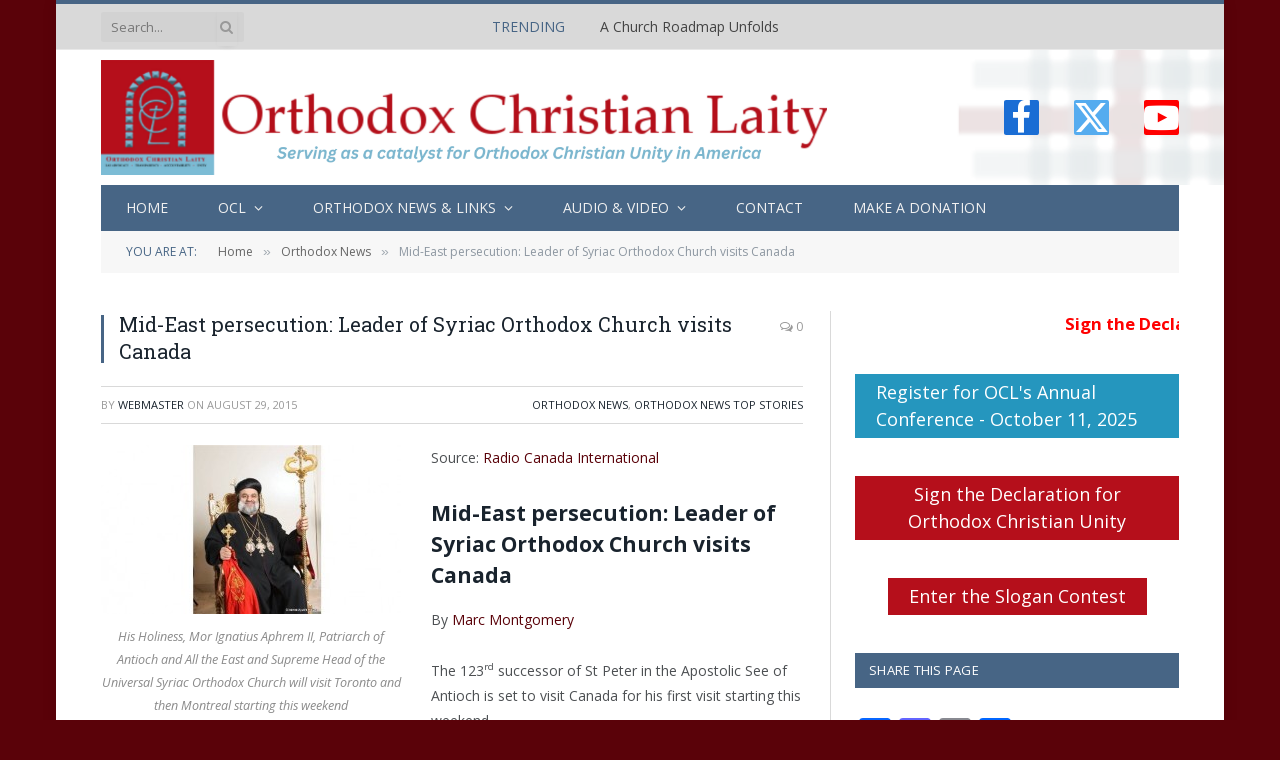

--- FILE ---
content_type: text/html; charset=UTF-8
request_url: https://ocl.org/mid-east-persecution-leader-of-syriac-orthodox-church-visits-canada/
body_size: 26385
content:

<!DOCTYPE html>
<html lang="en-US" class="s-light site-s-light">

<head>

	<meta charset="UTF-8" />
	<meta name="viewport" content="width=device-width, initial-scale=1" />
	<title>Mid-East persecution: Leader of Syriac Orthodox Church visits Canada &#8211; Orthodox Christian Laity</title><link rel="preload" as="font" href="https://ocl.org/wp-content/themes/smart-mag/css/icons/fonts/ts-icons.woff2?v3.2" type="font/woff2" crossorigin="anonymous" />
<meta name='robots' content='max-image-preview:large' />
<link rel='dns-prefetch' href='//static.addtoany.com' />
<link rel='dns-prefetch' href='//www.googletagmanager.com' />
<link rel='dns-prefetch' href='//fonts.googleapis.com' />
<link rel="alternate" type="application/rss+xml" title="Orthodox Christian Laity &raquo; Feed" href="https://ocl.org/feed/" />
<link rel="alternate" type="application/rss+xml" title="Orthodox Christian Laity &raquo; Comments Feed" href="https://ocl.org/comments/feed/" />
<link rel="alternate" type="text/calendar" title="Orthodox Christian Laity &raquo; iCal Feed" href="https://ocl.org/events/?ical=1" />
<link rel="alternate" type="application/rss+xml" title="Orthodox Christian Laity &raquo; Mid-East persecution: Leader of Syriac Orthodox Church visits Canada Comments Feed" href="https://ocl.org/mid-east-persecution-leader-of-syriac-orthodox-church-visits-canada/feed/" />
<link rel="alternate" title="oEmbed (JSON)" type="application/json+oembed" href="https://ocl.org/wp-json/oembed/1.0/embed?url=https%3A%2F%2Focl.org%2Fmid-east-persecution-leader-of-syriac-orthodox-church-visits-canada%2F" />
<link rel="alternate" title="oEmbed (XML)" type="text/xml+oembed" href="https://ocl.org/wp-json/oembed/1.0/embed?url=https%3A%2F%2Focl.org%2Fmid-east-persecution-leader-of-syriac-orthodox-church-visits-canada%2F&#038;format=xml" />
<style id='wp-img-auto-sizes-contain-inline-css' type='text/css'>
img:is([sizes=auto i],[sizes^="auto," i]){contain-intrinsic-size:3000px 1500px}
/*# sourceURL=wp-img-auto-sizes-contain-inline-css */
</style>
<link rel='stylesheet' id='fttb-style-css' href='https://ocl.org/wp-content/plugins/float-to-top-button/css/float-to-top-button.min.css?ver=2.3.6' type='text/css' media='all' />
<link rel='stylesheet' id='formidable-css' href='https://ocl.org/wp-content/plugins/formidable/css/formidableforms.css?ver=114959' type='text/css' media='all' />
<link rel='stylesheet' id='colorboxstyle-css' href='https://ocl.org/wp-content/plugins/link-library/colorbox/colorbox.css?ver=7ea1d558d04b6fc34885448164de189c' type='text/css' media='all' />
<style id='wp-emoji-styles-inline-css' type='text/css'>

	img.wp-smiley, img.emoji {
		display: inline !important;
		border: none !important;
		box-shadow: none !important;
		height: 1em !important;
		width: 1em !important;
		margin: 0 0.07em !important;
		vertical-align: -0.1em !important;
		background: none !important;
		padding: 0 !important;
	}
/*# sourceURL=wp-emoji-styles-inline-css */
</style>
<link rel='stylesheet' id='wp-block-library-css' href='https://ocl.org/wp-includes/css/dist/block-library/style.min.css?ver=7ea1d558d04b6fc34885448164de189c' type='text/css' media='all' />
<style id='classic-theme-styles-inline-css' type='text/css'>
/*! This file is auto-generated */
.wp-block-button__link{color:#fff;background-color:#32373c;border-radius:9999px;box-shadow:none;text-decoration:none;padding:calc(.667em + 2px) calc(1.333em + 2px);font-size:1.125em}.wp-block-file__button{background:#32373c;color:#fff;text-decoration:none}
/*# sourceURL=/wp-includes/css/classic-themes.min.css */
</style>
<link rel='stylesheet' id='civist_blocks_style-css' href='https://ocl.org/wp-content/plugins/civist/civist-wordpress-blocks-embed.css?ver=d0e41a838e05827a1111' type='text/css' media='all' />
<style id='global-styles-inline-css' type='text/css'>
:root{--wp--preset--aspect-ratio--square: 1;--wp--preset--aspect-ratio--4-3: 4/3;--wp--preset--aspect-ratio--3-4: 3/4;--wp--preset--aspect-ratio--3-2: 3/2;--wp--preset--aspect-ratio--2-3: 2/3;--wp--preset--aspect-ratio--16-9: 16/9;--wp--preset--aspect-ratio--9-16: 9/16;--wp--preset--color--black: #000000;--wp--preset--color--cyan-bluish-gray: #abb8c3;--wp--preset--color--white: #ffffff;--wp--preset--color--pale-pink: #f78da7;--wp--preset--color--vivid-red: #cf2e2e;--wp--preset--color--luminous-vivid-orange: #ff6900;--wp--preset--color--luminous-vivid-amber: #fcb900;--wp--preset--color--light-green-cyan: #7bdcb5;--wp--preset--color--vivid-green-cyan: #00d084;--wp--preset--color--pale-cyan-blue: #8ed1fc;--wp--preset--color--vivid-cyan-blue: #0693e3;--wp--preset--color--vivid-purple: #9b51e0;--wp--preset--gradient--vivid-cyan-blue-to-vivid-purple: linear-gradient(135deg,rgb(6,147,227) 0%,rgb(155,81,224) 100%);--wp--preset--gradient--light-green-cyan-to-vivid-green-cyan: linear-gradient(135deg,rgb(122,220,180) 0%,rgb(0,208,130) 100%);--wp--preset--gradient--luminous-vivid-amber-to-luminous-vivid-orange: linear-gradient(135deg,rgb(252,185,0) 0%,rgb(255,105,0) 100%);--wp--preset--gradient--luminous-vivid-orange-to-vivid-red: linear-gradient(135deg,rgb(255,105,0) 0%,rgb(207,46,46) 100%);--wp--preset--gradient--very-light-gray-to-cyan-bluish-gray: linear-gradient(135deg,rgb(238,238,238) 0%,rgb(169,184,195) 100%);--wp--preset--gradient--cool-to-warm-spectrum: linear-gradient(135deg,rgb(74,234,220) 0%,rgb(151,120,209) 20%,rgb(207,42,186) 40%,rgb(238,44,130) 60%,rgb(251,105,98) 80%,rgb(254,248,76) 100%);--wp--preset--gradient--blush-light-purple: linear-gradient(135deg,rgb(255,206,236) 0%,rgb(152,150,240) 100%);--wp--preset--gradient--blush-bordeaux: linear-gradient(135deg,rgb(254,205,165) 0%,rgb(254,45,45) 50%,rgb(107,0,62) 100%);--wp--preset--gradient--luminous-dusk: linear-gradient(135deg,rgb(255,203,112) 0%,rgb(199,81,192) 50%,rgb(65,88,208) 100%);--wp--preset--gradient--pale-ocean: linear-gradient(135deg,rgb(255,245,203) 0%,rgb(182,227,212) 50%,rgb(51,167,181) 100%);--wp--preset--gradient--electric-grass: linear-gradient(135deg,rgb(202,248,128) 0%,rgb(113,206,126) 100%);--wp--preset--gradient--midnight: linear-gradient(135deg,rgb(2,3,129) 0%,rgb(40,116,252) 100%);--wp--preset--font-size--small: 13px;--wp--preset--font-size--medium: 20px;--wp--preset--font-size--large: 36px;--wp--preset--font-size--x-large: 42px;--wp--preset--spacing--20: 0.44rem;--wp--preset--spacing--30: 0.67rem;--wp--preset--spacing--40: 1rem;--wp--preset--spacing--50: 1.5rem;--wp--preset--spacing--60: 2.25rem;--wp--preset--spacing--70: 3.38rem;--wp--preset--spacing--80: 5.06rem;--wp--preset--shadow--natural: 6px 6px 9px rgba(0, 0, 0, 0.2);--wp--preset--shadow--deep: 12px 12px 50px rgba(0, 0, 0, 0.4);--wp--preset--shadow--sharp: 6px 6px 0px rgba(0, 0, 0, 0.2);--wp--preset--shadow--outlined: 6px 6px 0px -3px rgb(255, 255, 255), 6px 6px rgb(0, 0, 0);--wp--preset--shadow--crisp: 6px 6px 0px rgb(0, 0, 0);}:where(.is-layout-flex){gap: 0.5em;}:where(.is-layout-grid){gap: 0.5em;}body .is-layout-flex{display: flex;}.is-layout-flex{flex-wrap: wrap;align-items: center;}.is-layout-flex > :is(*, div){margin: 0;}body .is-layout-grid{display: grid;}.is-layout-grid > :is(*, div){margin: 0;}:where(.wp-block-columns.is-layout-flex){gap: 2em;}:where(.wp-block-columns.is-layout-grid){gap: 2em;}:where(.wp-block-post-template.is-layout-flex){gap: 1.25em;}:where(.wp-block-post-template.is-layout-grid){gap: 1.25em;}.has-black-color{color: var(--wp--preset--color--black) !important;}.has-cyan-bluish-gray-color{color: var(--wp--preset--color--cyan-bluish-gray) !important;}.has-white-color{color: var(--wp--preset--color--white) !important;}.has-pale-pink-color{color: var(--wp--preset--color--pale-pink) !important;}.has-vivid-red-color{color: var(--wp--preset--color--vivid-red) !important;}.has-luminous-vivid-orange-color{color: var(--wp--preset--color--luminous-vivid-orange) !important;}.has-luminous-vivid-amber-color{color: var(--wp--preset--color--luminous-vivid-amber) !important;}.has-light-green-cyan-color{color: var(--wp--preset--color--light-green-cyan) !important;}.has-vivid-green-cyan-color{color: var(--wp--preset--color--vivid-green-cyan) !important;}.has-pale-cyan-blue-color{color: var(--wp--preset--color--pale-cyan-blue) !important;}.has-vivid-cyan-blue-color{color: var(--wp--preset--color--vivid-cyan-blue) !important;}.has-vivid-purple-color{color: var(--wp--preset--color--vivid-purple) !important;}.has-black-background-color{background-color: var(--wp--preset--color--black) !important;}.has-cyan-bluish-gray-background-color{background-color: var(--wp--preset--color--cyan-bluish-gray) !important;}.has-white-background-color{background-color: var(--wp--preset--color--white) !important;}.has-pale-pink-background-color{background-color: var(--wp--preset--color--pale-pink) !important;}.has-vivid-red-background-color{background-color: var(--wp--preset--color--vivid-red) !important;}.has-luminous-vivid-orange-background-color{background-color: var(--wp--preset--color--luminous-vivid-orange) !important;}.has-luminous-vivid-amber-background-color{background-color: var(--wp--preset--color--luminous-vivid-amber) !important;}.has-light-green-cyan-background-color{background-color: var(--wp--preset--color--light-green-cyan) !important;}.has-vivid-green-cyan-background-color{background-color: var(--wp--preset--color--vivid-green-cyan) !important;}.has-pale-cyan-blue-background-color{background-color: var(--wp--preset--color--pale-cyan-blue) !important;}.has-vivid-cyan-blue-background-color{background-color: var(--wp--preset--color--vivid-cyan-blue) !important;}.has-vivid-purple-background-color{background-color: var(--wp--preset--color--vivid-purple) !important;}.has-black-border-color{border-color: var(--wp--preset--color--black) !important;}.has-cyan-bluish-gray-border-color{border-color: var(--wp--preset--color--cyan-bluish-gray) !important;}.has-white-border-color{border-color: var(--wp--preset--color--white) !important;}.has-pale-pink-border-color{border-color: var(--wp--preset--color--pale-pink) !important;}.has-vivid-red-border-color{border-color: var(--wp--preset--color--vivid-red) !important;}.has-luminous-vivid-orange-border-color{border-color: var(--wp--preset--color--luminous-vivid-orange) !important;}.has-luminous-vivid-amber-border-color{border-color: var(--wp--preset--color--luminous-vivid-amber) !important;}.has-light-green-cyan-border-color{border-color: var(--wp--preset--color--light-green-cyan) !important;}.has-vivid-green-cyan-border-color{border-color: var(--wp--preset--color--vivid-green-cyan) !important;}.has-pale-cyan-blue-border-color{border-color: var(--wp--preset--color--pale-cyan-blue) !important;}.has-vivid-cyan-blue-border-color{border-color: var(--wp--preset--color--vivid-cyan-blue) !important;}.has-vivid-purple-border-color{border-color: var(--wp--preset--color--vivid-purple) !important;}.has-vivid-cyan-blue-to-vivid-purple-gradient-background{background: var(--wp--preset--gradient--vivid-cyan-blue-to-vivid-purple) !important;}.has-light-green-cyan-to-vivid-green-cyan-gradient-background{background: var(--wp--preset--gradient--light-green-cyan-to-vivid-green-cyan) !important;}.has-luminous-vivid-amber-to-luminous-vivid-orange-gradient-background{background: var(--wp--preset--gradient--luminous-vivid-amber-to-luminous-vivid-orange) !important;}.has-luminous-vivid-orange-to-vivid-red-gradient-background{background: var(--wp--preset--gradient--luminous-vivid-orange-to-vivid-red) !important;}.has-very-light-gray-to-cyan-bluish-gray-gradient-background{background: var(--wp--preset--gradient--very-light-gray-to-cyan-bluish-gray) !important;}.has-cool-to-warm-spectrum-gradient-background{background: var(--wp--preset--gradient--cool-to-warm-spectrum) !important;}.has-blush-light-purple-gradient-background{background: var(--wp--preset--gradient--blush-light-purple) !important;}.has-blush-bordeaux-gradient-background{background: var(--wp--preset--gradient--blush-bordeaux) !important;}.has-luminous-dusk-gradient-background{background: var(--wp--preset--gradient--luminous-dusk) !important;}.has-pale-ocean-gradient-background{background: var(--wp--preset--gradient--pale-ocean) !important;}.has-electric-grass-gradient-background{background: var(--wp--preset--gradient--electric-grass) !important;}.has-midnight-gradient-background{background: var(--wp--preset--gradient--midnight) !important;}.has-small-font-size{font-size: var(--wp--preset--font-size--small) !important;}.has-medium-font-size{font-size: var(--wp--preset--font-size--medium) !important;}.has-large-font-size{font-size: var(--wp--preset--font-size--large) !important;}.has-x-large-font-size{font-size: var(--wp--preset--font-size--x-large) !important;}
:where(.wp-block-post-template.is-layout-flex){gap: 1.25em;}:where(.wp-block-post-template.is-layout-grid){gap: 1.25em;}
:where(.wp-block-term-template.is-layout-flex){gap: 1.25em;}:where(.wp-block-term-template.is-layout-grid){gap: 1.25em;}
:where(.wp-block-columns.is-layout-flex){gap: 2em;}:where(.wp-block-columns.is-layout-grid){gap: 2em;}
:root :where(.wp-block-pullquote){font-size: 1.5em;line-height: 1.6;}
/*# sourceURL=global-styles-inline-css */
</style>
<link rel='stylesheet' id='aps-animate-css-css' href='https://ocl.org/wp-content/plugins/accesspress-social-icons/css/animate.css?ver=1.8.5' type='text/css' media='all' />
<link rel='stylesheet' id='aps-frontend-css-css' href='https://ocl.org/wp-content/plugins/accesspress-social-icons/css/frontend.css?ver=1.8.5' type='text/css' media='all' />
<link rel='stylesheet' id='contact-form-7-css' href='https://ocl.org/wp-content/plugins/contact-form-7/includes/css/styles.css?ver=6.1.4' type='text/css' media='all' />
<link rel='stylesheet' id='ditty-news-ticker-font-css' href='https://ocl.org/wp-content/plugins/ditty-news-ticker/legacy/inc/static/libs/fontastic/styles.css?ver=3.1.63' type='text/css' media='all' />
<link rel='stylesheet' id='ditty-news-ticker-css' href='https://ocl.org/wp-content/plugins/ditty-news-ticker/legacy/inc/static/css/style.css?ver=3.1.63' type='text/css' media='all' />
<link rel='stylesheet' id='ditty-displays-css' href='https://ocl.org/wp-content/plugins/ditty-news-ticker/assets/build/dittyDisplays.css?ver=3.1.63' type='text/css' media='all' />
<link rel='stylesheet' id='ditty-fontawesome-css' href='https://ocl.org/wp-content/plugins/ditty-news-ticker/includes/libs/fontawesome-6.4.0/css/all.css?ver=6.4.0' type='text/css' media='' />
<link rel='stylesheet' id='google-typography-font-css' href='//fonts.googleapis.com/css?family=Open+Sans:300' type='text/css' media='all' />
<link rel='stylesheet' id='thumbs_rating_styles-css' href='https://ocl.org/wp-content/plugins/link-library/upvote-downvote/css/style.css?ver=1.0.0' type='text/css' media='all' />
<link rel='stylesheet' id='tribe-events-v2-single-skeleton-css' href='https://ocl.org/wp-content/plugins/the-events-calendar/build/css/tribe-events-single-skeleton.css?ver=6.15.14' type='text/css' media='all' />
<link rel='stylesheet' id='tribe-events-v2-single-skeleton-full-css' href='https://ocl.org/wp-content/plugins/the-events-calendar/build/css/tribe-events-single-full.css?ver=6.15.14' type='text/css' media='all' />
<link rel='stylesheet' id='tec-events-elementor-widgets-base-styles-css' href='https://ocl.org/wp-content/plugins/the-events-calendar/build/css/integrations/plugins/elementor/widgets/widget-base.css?ver=6.15.14' type='text/css' media='all' />
<link rel='stylesheet' id='pscrollbar-css' href='https://ocl.org/wp-content/plugins/quadmenu/assets/frontend/pscrollbar/perfect-scrollbar.min.css?ver=3.3.2' type='text/css' media='all' />
<link rel='stylesheet' id='owlcarousel-css' href='https://ocl.org/wp-content/plugins/quadmenu/assets/frontend/owlcarousel/owl.carousel.min.css?ver=3.3.2' type='text/css' media='all' />
<link rel='stylesheet' id='quadmenu-normalize-css' href='https://ocl.org/wp-content/plugins/quadmenu/assets/frontend/css/quadmenu-normalize.css?ver=3.3.2' type='text/css' media='all' />
<link rel='stylesheet' id='quadmenu-widgets-css' href='https://ocl.org/wp-content/uploads/smart-mag/quadmenu-widgets.css?ver=1740777419' type='text/css' media='all' />
<link rel='stylesheet' id='quadmenu-css' href='https://ocl.org/wp-content/plugins/quadmenu/build/frontend/style.css?ver=3.3.2' type='text/css' media='all' />
<link rel='stylesheet' id='quadmenu-locations-css' href='https://ocl.org/wp-content/uploads/smart-mag/quadmenu-locations.css?ver=1740777419' type='text/css' media='all' />
<link rel='stylesheet' id='dashicons-css' href='https://ocl.org/wp-includes/css/dashicons.min.css?ver=7ea1d558d04b6fc34885448164de189c' type='text/css' media='all' />
<link rel='stylesheet' id='addtoany-css' href='https://ocl.org/wp-content/plugins/add-to-any/addtoany.min.css?ver=1.16' type='text/css' media='all' />
<link rel='stylesheet' id='smartmag-core-css' href='https://ocl.org/wp-content/themes/smart-mag/style.css?ver=10.3.2' type='text/css' media='all' />
<link rel='stylesheet' id='smartmag-fonts-css' href='https://fonts.googleapis.com/css?family=Open+Sans%3A400%2C400i%2C600%2C700%7CRoboto+Slab%3A400%2C500' type='text/css' media='all' />
<link rel='stylesheet' id='smartmag-magnific-popup-css' href='https://ocl.org/wp-content/themes/smart-mag/css/lightbox.css?ver=10.3.2' type='text/css' media='all' />
<link rel='stylesheet' id='font-awesome4-css' href='https://ocl.org/wp-content/themes/smart-mag/css/fontawesome/css/font-awesome.min.css?ver=10.3.2' type='text/css' media='all' />
<link rel='stylesheet' id='smartmag-icons-css' href='https://ocl.org/wp-content/themes/smart-mag/css/icons/icons.css?ver=10.3.2' type='text/css' media='all' />
<link rel='stylesheet' id='smartmag-skin-css' href='https://ocl.org/wp-content/themes/smart-mag/css/skin-classic.css?ver=10.3.2' type='text/css' media='all' />
<style id='smartmag-skin-inline-css' type='text/css'>
:root { --c-main: #476585;
--c-main-rgb: 71,101,133;
--main-width: 1078px; }
.s-light body { background-color: #5a0209; }
.smart-head-main .smart-head-top { --head-h: 50px; background-color: #d9d9d9; border-top-width: 0px; }
.smart-head-main .smart-head-mid { background-repeat: no-repeat; background-position: center center; background-size: cover; background-image: url(https://ocl.org/wp-content/uploads/2018/02/OCL-bg2.png); }
.smart-head-main .smart-head-bot { background-color: #476585; }
.s-dark .navigation { --c-nav-drop-bg: #476585; --c-nav-drop-hov-bg: #5a0209; }
.smart-head-mobile .smart-head-mid { border-top-width: 3px; }
.smart-head-main .spc-social { --spc-social-fs: 35px; --spc-social-size: 35px; --spc-social-space: 35px; }
.upper-footer .block-head .heading { color: #000000; }
.main-footer .upper-footer { background-color: #d9d9d9; color: #000000; --c-links: #000000; }
.main-footer .lower-footer { background-color: #5a0209; }
.lower-footer { color: #000000; }
.main-footer .lower-footer { --c-links: #ffffff; --c-foot-menu: #ffffff; }
.block-head-g { background-color: #476585; }
.loop-grid .ratio-is-custom { padding-bottom: calc(100% / 1.88); }
.loop-list .ratio-is-custom { padding-bottom: calc(100% / 1.88); }
.list-post { --list-p-media-width: 40%; --list-p-media-max-width: 85%; }
.list-post .media:not(i) { --list-p-media-max-width: 40%; }
.loop-small .ratio-is-custom { padding-bottom: calc(100% / 1.149); }
.loop-small .media:not(i) { max-width: 75px; }
.single .featured .ratio-is-custom { padding-bottom: calc(100% / 2); }
.entry-content { --c-a: #5a0209; }


/*# sourceURL=smartmag-skin-inline-css */
</style>
<link rel='stylesheet' id='smartmag-legacy-sc-css' href='https://ocl.org/wp-content/themes/smart-mag/css/legacy-shortcodes.css?ver=10.3.2' type='text/css' media='all' />
<script type="text/javascript" src="https://ocl.org/wp-includes/js/jquery/jquery.min.js?ver=3.7.1" id="jquery-core-js"></script>
<script type="text/javascript" src="https://ocl.org/wp-includes/js/jquery/jquery-migrate.min.js?ver=3.4.1" id="jquery-migrate-js"></script>
<script type="text/javascript" src="https://ocl.org/wp-content/plugins/link-library/colorbox/jquery.colorbox-min.js?ver=1.3.9" id="colorbox-js"></script>
<script type="text/javascript" id="smartmag-lazy-inline-js-after">
/* <![CDATA[ */
/**
 * @copyright ThemeSphere
 * @preserve
 */
var BunyadLazy={};BunyadLazy.load=function(){function a(e,n){var t={};e.dataset.bgset&&e.dataset.sizes?(t.sizes=e.dataset.sizes,t.srcset=e.dataset.bgset):t.src=e.dataset.bgsrc,function(t){var a=t.dataset.ratio;if(0<a){const e=t.parentElement;if(e.classList.contains("media-ratio")){const n=e.style;n.getPropertyValue("--a-ratio")||(n.paddingBottom=100/a+"%")}}}(e);var a,o=document.createElement("img");for(a in o.onload=function(){var t="url('"+(o.currentSrc||o.src)+"')",a=e.style;a.backgroundImage!==t&&requestAnimationFrame(()=>{a.backgroundImage=t,n&&n()}),o.onload=null,o.onerror=null,o=null},o.onerror=o.onload,t)o.setAttribute(a,t[a]);o&&o.complete&&0<o.naturalWidth&&o.onload&&o.onload()}function e(t){t.dataset.loaded||a(t,()=>{document.dispatchEvent(new Event("lazyloaded")),t.dataset.loaded=1})}function n(t){"complete"===document.readyState?t():window.addEventListener("load",t)}return{initEarly:function(){var t,a=()=>{document.querySelectorAll(".img.bg-cover:not(.lazyload)").forEach(e)};"complete"!==document.readyState?(t=setInterval(a,150),n(()=>{a(),clearInterval(t)})):a()},callOnLoad:n,initBgImages:function(t){t&&n(()=>{document.querySelectorAll(".img.bg-cover").forEach(e)})},bgLoad:a}}(),BunyadLazy.load.initEarly();
//# sourceURL=smartmag-lazy-inline-js-after
/* ]]> */
</script>
<script type="text/javascript" src="https://ocl.org/wp-content/plugins/accesspress-social-icons/js/frontend.js?ver=1.8.5" id="aps-frontend-js-js"></script>
<script type="text/javascript" id="addtoany-core-js-before">
/* <![CDATA[ */
window.a2a_config=window.a2a_config||{};a2a_config.callbacks=[];a2a_config.overlays=[];a2a_config.templates={};

//# sourceURL=addtoany-core-js-before
/* ]]> */
</script>
<script type="text/javascript" defer src="https://static.addtoany.com/menu/page.js" id="addtoany-core-js"></script>
<script type="text/javascript" defer src="https://ocl.org/wp-content/plugins/add-to-any/addtoany.min.js?ver=1.1" id="addtoany-jquery-js"></script>
<script type="text/javascript" id="thumbs_rating_scripts-js-extra">
/* <![CDATA[ */
var thumbs_rating_ajax = {"ajax_url":"https://ocl.org/wp-admin/admin-ajax.php","nonce":"4ec8b228d4"};
//# sourceURL=thumbs_rating_scripts-js-extra
/* ]]> */
</script>
<script type="text/javascript" src="https://ocl.org/wp-content/plugins/link-library/upvote-downvote/js/general.js?ver=4.0.1" id="thumbs_rating_scripts-js"></script>
<script type="text/javascript" src="https://ocl.org/wp-content/plugins/wp-retina-2x/app/picturefill.min.js?ver=1766596480" id="wr2x-picturefill-js-js"></script>

<!-- Google tag (gtag.js) snippet added by Site Kit -->
<!-- Google Analytics snippet added by Site Kit -->
<script type="text/javascript" src="https://www.googletagmanager.com/gtag/js?id=G-6N29TY0FQG" id="google_gtagjs-js" async></script>
<script type="text/javascript" id="google_gtagjs-js-after">
/* <![CDATA[ */
window.dataLayer = window.dataLayer || [];function gtag(){dataLayer.push(arguments);}
gtag("set","linker",{"domains":["ocl.org"]});
gtag("js", new Date());
gtag("set", "developer_id.dZTNiMT", true);
gtag("config", "G-6N29TY0FQG");
//# sourceURL=google_gtagjs-js-after
/* ]]> */
</script>
<script type="text/javascript" id="smartmag-theme-js-extra">
/* <![CDATA[ */
var Bunyad = {"ajaxurl":"https://ocl.org/wp-admin/admin-ajax.php"};
//# sourceURL=smartmag-theme-js-extra
/* ]]> */
</script>
<script type="text/javascript" src="https://ocl.org/wp-content/themes/smart-mag/js/theme.js?ver=10.3.2" id="smartmag-theme-js"></script>
<script type="text/javascript" src="https://ocl.org/wp-content/themes/smart-mag/js/legacy-shortcodes.js?ver=10.3.2" id="smartmag-legacy-sc-js"></script>
<link rel="https://api.w.org/" href="https://ocl.org/wp-json/" /><link rel="alternate" title="JSON" type="application/json" href="https://ocl.org/wp-json/wp/v2/posts/12681" /><link rel="EditURI" type="application/rsd+xml" title="RSD" href="https://ocl.org/xmlrpc.php?rsd" />

<link rel="canonical" href="https://ocl.org/mid-east-persecution-leader-of-syriac-orthodox-church-visits-canada/" />
<link rel='shortlink' href='https://ocl.org/?p=12681' />
<style></style><meta name="generator" content="Site Kit by Google 1.170.0" />
<style type="text/css">
body > div.main-wrap > div.main.wrap.cf > div > div{ font-family: "Open Sans"; font-weight: 300; font-size: 22px; color: #222222;  }
</style>
<style id='LinkLibraryStyle' type='text/css'>
.linktable {margin-top: 15px;} .linktable a {text-decoration:none} a.featured { font-weight: bold; } table.linklisttable { width:100%; border-width: 0px 0px 0px 0px; border-spacing: 5px; /* border-style: outset outset outset outset; border-color: gray gray gray gray; */ border-collapse: separate; } table.linklisttable th { border-width: 1px 1px 1px 1px; padding: 3px 3px 3px 3px; background-color: #f4f5f3; /* border-style: none none none none; border-color: gray gray gray gray; -moz-border-radius: 3px 3px 3px 3px; */ } table.linklisttable td { border-width: 1px 1px 1px 1px; padding: 3px 3px 3px 3px; background-color: #dee1d8; /* border-style: dotted dotted dotted dotted; border-color: gray gray gray gray; -moz-border-radius: 3px 3px 3px 3px; */ } .linklistcatname{ font-family: arial; font-size: 16px; font-weight: bold; border: 0; padding-bottom: 10px; padding-top: 10px; } .linklistcatnamedesc{ font-family: arial; font-size: 12px; font-weight: normal; border: 0; padding-bottom: 10px; padding-top: 10px; } .linklistcolumnheader{ font-weight: bold; } div.rsscontent{color: #333333; font-family: "Helvetica Neue",Arial,Helvetica,sans-serif;font-size: 11px;line-height: 1.25em; vertical-align: baseline;letter-spacing: normal;word-spacing: normal;font-weight: normal;font-style: normal;font-variant: normal;text-transform: none; text-decoration: none;text-align: left;text-indent: 0px;max-width:500px;} #ll_rss_results { border-style:solid;border-width:1px;margin-left:10px;margin-top:10px;padding-top:3px;background-color:#f4f5f3;} .rsstitle{font-weight:400;font-size:0.8em;color:#33352C;font-family:Georgia,"Times New Roman",Times,serif;} .rsstitle a{color:#33352C} #ll_rss_results img { max-width: 400px; /* Adjust this value according to your content area size*/ height: auto; } .rsselements {float: right;} .highlight_word {background-color: #FFFF00} .previouspage {float:left;margin-top:10px;font-weight:bold} .nextpage {float: right;margin-top:10px;font-weight:bold} .resulttitle {padding-top:10px;} .catdropdown { width: 300px; } #llsearch {padding-top:10px;} .lladdlink { margin-top: 16px; } .lladdlink #lladdlinktitle { font-weight: bold; } .lladdlink table { margin-top: 5px; margin-bottom: 8px; border: 0; border-spacing: 0; border-collapse: collapse; } .lladdlink table td { border: 0; height: 30px; } .lladdlink table th { border: 0; text-align: left; font-weight: normal; width: 400px; } .lladdlink input[type="text"] { width: 300px; } .lladdlink select { width: 300px; } .llmessage { margin: 8px; border: 1px solid #ddd; background-color: #ff0; } .pageselector { margin-top: 20px; text-align: center; } .selectedpage { margin: 0px 4px 0px 4px; border: 1px solid #000; padding: 7px; background-color: #f4f5f3; } .unselectedpage { margin: 0px 4px 0px 4px; border: 1px solid #000; padding: 7px; background-color: #dee1d8; } .previousnextactive { margin: 0px 4px 0px 4px; border: 1px solid #000; padding: 7px; background-color: #dee1d8; } .previousnextinactive { margin: 0px 4px 0px 4px; border: 1px solid #000; padding: 7px; background-color: #dddddd; color: #cccccc; } .LinksInCat { display:none; } .allcatalphafilterlinkedletter, .catalphafilterlinkedletter, .catalphafilteremptyletter, .catalphafilterselectedletter, .allcatalphafilterselectedletter { width: 16px; height: 30px; float:left; margin-right: 6px; text-align: center; } .allcatalphafilterlinkedletter, .allcatalphafilterselectedletter { width: 40px; } .catalphafilterlinkedletter { background-color: #aaa; color: #444; } .catalphafilteremptyletter { background-color: #ddd; color: #fff; } .catalphafilterselectedletter { background-color: #558C89; color: #fff; } .catalphafilter { padding-bottom: 30px; } .recently_updated { padding: 8px; margin: 14px; color: #FFF; background-color: #F00; } .emptycat { color: #ccc; } .level1 { margin-left: 20px; } .level2 { margin-left: 40px; } .level3 { margin-left: 60px; } .level4 { margin-left: 80px; } .level5 { margin-left: 100px; } .level6 { margin-left: 120px; }</style>
<script type="text/javascript">
(function(url){
	if(/(?:Chrome\/26\.0\.1410\.63 Safari\/537\.31|WordfenceTestMonBot)/.test(navigator.userAgent)){ return; }
	var addEvent = function(evt, handler) {
		if (window.addEventListener) {
			document.addEventListener(evt, handler, false);
		} else if (window.attachEvent) {
			document.attachEvent('on' + evt, handler);
		}
	};
	var removeEvent = function(evt, handler) {
		if (window.removeEventListener) {
			document.removeEventListener(evt, handler, false);
		} else if (window.detachEvent) {
			document.detachEvent('on' + evt, handler);
		}
	};
	var evts = 'contextmenu dblclick drag dragend dragenter dragleave dragover dragstart drop keydown keypress keyup mousedown mousemove mouseout mouseover mouseup mousewheel scroll'.split(' ');
	var logHuman = function() {
		if (window.wfLogHumanRan) { return; }
		window.wfLogHumanRan = true;
		var wfscr = document.createElement('script');
		wfscr.type = 'text/javascript';
		wfscr.async = true;
		wfscr.src = url + '&r=' + Math.random();
		(document.getElementsByTagName('head')[0]||document.getElementsByTagName('body')[0]).appendChild(wfscr);
		for (var i = 0; i < evts.length; i++) {
			removeEvent(evts[i], logHuman);
		}
	};
	for (var i = 0; i < evts.length; i++) {
		addEvent(evts[i], logHuman);
	}
})('//ocl.org/?wordfence_lh=1&hid=21F8139DC6AF7F4B648C430BC6BB1AAD');
</script><meta name="tec-api-version" content="v1"><meta name="tec-api-origin" content="https://ocl.org"><link rel="alternate" href="https://ocl.org/wp-json/tribe/events/v1/" /><script>document.documentElement.className += " js";</script>

		<script>
		var BunyadSchemeKey = 'bunyad-scheme';
		(() => {
			const d = document.documentElement;
			const c = d.classList;
			var scheme = localStorage.getItem(BunyadSchemeKey);
			
			if (scheme) {
				d.dataset.origClass = c;
				scheme === 'dark' ? c.remove('s-light', 'site-s-light') : c.remove('s-dark', 'site-s-dark');
				c.add('site-s-' + scheme, 's-' + scheme);
			}
		})();
		</script>
		
	<meta name="viewport" content="width=device-width, initial-scale=1.0">

	<meta name="generator" content="Elementor 3.34.1; features: additional_custom_breakpoints; settings: css_print_method-external, google_font-enabled, font_display-swap">
<style type="text/css">.recentcomments a{display:inline !important;padding:0 !important;margin:0 !important;}</style>			<style>
				.e-con.e-parent:nth-of-type(n+4):not(.e-lazyloaded):not(.e-no-lazyload),
				.e-con.e-parent:nth-of-type(n+4):not(.e-lazyloaded):not(.e-no-lazyload) * {
					background-image: none !important;
				}
				@media screen and (max-height: 1024px) {
					.e-con.e-parent:nth-of-type(n+3):not(.e-lazyloaded):not(.e-no-lazyload),
					.e-con.e-parent:nth-of-type(n+3):not(.e-lazyloaded):not(.e-no-lazyload) * {
						background-image: none !important;
					}
				}
				@media screen and (max-height: 640px) {
					.e-con.e-parent:nth-of-type(n+2):not(.e-lazyloaded):not(.e-no-lazyload),
					.e-con.e-parent:nth-of-type(n+2):not(.e-lazyloaded):not(.e-no-lazyload) * {
						background-image: none !important;
					}
				}
			</style>
			<link rel="icon" href="https://ocl.org/wp-content/uploads/2020/11/cropped-New-OCL-banner-1-32x32.png" sizes="32x32" />
<link rel="icon" href="https://ocl.org/wp-content/uploads/2020/11/cropped-New-OCL-banner-1-192x192.png" sizes="192x192" />
<link rel="apple-touch-icon" href="https://ocl.org/wp-content/uploads/2020/11/cropped-New-OCL-banner-1-180x180.png" />
<meta name="msapplication-TileImage" content="https://ocl.org/wp-content/uploads/2020/11/cropped-New-OCL-banner-1-270x270.png" />
		<style type="text/css" id="wp-custom-css">
			.main-footer{
 //background-color: #476585;
}

.highlights .cat-title{
display: none;
}

.main-footer .widgettitle {
text-align: center;
}

.post-options-box {
    margin: 10px; /* Adjust as needed */
}
		</style>
		

</head>

<body class="wp-singular post-template-default single single-post postid-12681 single-format-standard wp-theme-smart-mag eio-default tribe-no-js right-sidebar post-layout-classic post-cat-10 has-lb has-lb-sm ts-img-hov-fade has-sb-sep layout-boxed elementor-default elementor-kit-29953 modula-best-grid-gallery">


	<div class="ts-bg-cover"></div>

<div class="main-wrap">

	
<div class="off-canvas-backdrop"></div>
<div class="mobile-menu-container off-canvas s-dark hide-menu-lg" id="off-canvas">

	<div class="off-canvas-head">
		<a href="#" class="close">
			<span class="visuallyhidden">Close Menu</span>
			<i class="tsi tsi-times"></i>
		</a>

		<div class="ts-logo">
					</div>
	</div>

	<div class="off-canvas-content">

					<ul class="mobile-menu"></ul>
		
					<div class="off-canvas-widgets">
							</div>
		
		
		<div class="spc-social-block spc-social spc-social-b smart-head-social">
		
			
				<a href="https://www.facebook.com/OrthodoxChristianLaity" class="link service s-facebook" target="_blank" rel="nofollow noopener">
					<i class="icon tsi tsi-facebook"></i>					<span class="visuallyhidden">Facebook</span>
				</a>
									
			
				<a href="https://twitter.com/OChristianL" class="link service s-twitter" target="_blank" rel="nofollow noopener">
					<i class="icon tsi tsi-twitter"></i>					<span class="visuallyhidden">X (Twitter)</span>
				</a>
									
			
				<a href="#" class="link service s-instagram" target="_blank" rel="nofollow noopener">
					<i class="icon tsi tsi-instagram"></i>					<span class="visuallyhidden">Instagram</span>
				</a>
									
			
		</div>

		
	</div>

</div>
<div class="smart-head smart-head-legacy smart-head-main" id="smart-head" data-sticky="bot" data-sticky-type="smart" data-sticky-full>
	
	<div class="smart-head-row smart-head-top smart-head-row-3 is-light smart-head-row-full">

		<div class="inner wrap">

							
				<div class="items items-left ">
				

	<div class="smart-head-search">
		<form role="search" class="search-form" action="https://ocl.org/" method="get">
			<input type="text" name="s" class="query live-search-query" value="" placeholder="Search..." autocomplete="off" />
			<button class="search-button" type="submit">
				<i class="tsi tsi-search"></i>
				<span class="visuallyhidden"></span>
			</button>
		</form>
	</div> <!-- .search -->

				</div>

							
				<div class="items items-center ">
				
<div class="trending-ticker" data-delay="8">
	<span class="heading">Trending</span>

	<ul>
				
			<li><a href="https://ocl.org/a-church-roadmap-unfolds/" class="post-link">A Church Roadmap Unfolds</a></li>
		
				
			<li><a href="https://ocl.org/suprasl-a-new-year-announcing-the-fr-john-matusiak-scholarship-sustainability-fund/" class="post-link">SUPRASL &#8211; A New Year: Announcing the Fr. John Matusiak Scholarship &#038; Sustainability Fund</a></li>
		
				
			<li><a href="https://ocl.org/the-importance-of-a-parish-mentoring-program-for-inquirers-catechumens-and-newly-orthodox/" class="post-link">THE IMPORTANCE  OF A  PARISH MENTORING PROGRAM  For Inquirers, Catechumens,  and Newly Orthodox</a></li>
		
				
			<li><a href="https://ocl.org/a-new-roadmap-for-your-parishs-future-and-two-gifts/" class="post-link">A New Roadmap for Your Parish&#8217;s Future and Two Gifts</a></li>
		
				
			<li><a href="https://ocl.org/video-yelena-popovic-director-of-moses-the-black-we-all-need-stories-of-repentance/" class="post-link">Video: Interview with Yelena Popovic, Director of Moses the Black: ‘We All Need Stories of Repentance’</a></li>
		
				
			<li><a href="https://ocl.org/st-columbas-iona-prophecy-fulfilled/" class="post-link">St. Columba&#8217;s Iona Prophecy Fulfilled?</a></li>
		
				
			<li><a href="https://ocl.org/suprasl-mind-the-gap/" class="post-link">SUPRASL &#8211; MIND THE GAP</a></li>
		
				
			<li><a href="https://ocl.org/clergy-and-laity-in-the-orthodox-church/" class="post-link">Clergy and Laity in the Orthodox Church</a></li>
		
				
			</ul>
</div>
				</div>

							
				<div class="items items-right empty">
								</div>

						
		</div>
	</div>

	
	<div class="smart-head-row smart-head-mid is-light smart-head-row-full">

		<div class="inner wrap">

							
				<div class="items items-left ">
					<a href="https://ocl.org/" title="Orthodox Christian Laity" rel="home" class="logo-link ts-logo logo-is-image">
		<span>
			
				
					<img src="https://ocl.org/wp-content/uploads/2025/11/Serving-as-a-catalyst-for-Orthodox-Christian-Unity-in-America-banner_crop.png" class="logo-image" alt="Orthodox Christian Laity" width="2216" height="351"/>
									 
					</span>
	</a>				</div>

							
				<div class="items items-center empty">
								</div>

							
				<div class="items items-right ">
				
		<div class="spc-social-block spc-social spc-social-c smart-head-social spc-social-colors spc-social-bg">
		
			
				<a href="https://www.facebook.com/OrthodoxChristianLaity" class="link service s-facebook" target="_blank" rel="nofollow noopener">
					<i class="icon tsi tsi-facebook"></i>					<span class="visuallyhidden">Facebook</span>
				</a>
									
			
				<a href="https://twitter.com/OChristianL" class="link service s-twitter" target="_blank" rel="nofollow noopener">
					<i class="icon tsi tsi-twitter"></i>					<span class="visuallyhidden">X (Twitter)</span>
				</a>
									
			
				<a href="https://www.youtube.com/@oclaity/featured" class="link service s-youtube" target="_blank" rel="nofollow noopener">
					<i class="icon tsi tsi-youtube-play"></i>					<span class="visuallyhidden">YouTube</span>
				</a>
									
			
		</div>

						</div>

						
		</div>
	</div>

	
	<div class="smart-head-row smart-head-bot s-dark wrap">

		<div class="inner full">

							
				<div class="items items-left ">
					<div class="nav-wrap">
		<nav class="navigation navigation-main nav-hov-b">
			<ul id="menu-primary-new-site" class="menu"><li id="menu-item-15664" class="menu-item menu-item-type-post_type menu-item-object-page menu-item-home menu-item-15664"><a href="https://ocl.org/">Home</a></li>
<li id="menu-item-15665" class="menu-item menu-item-type-taxonomy menu-item-object-category menu-item-has-children menu-cat-14 menu-item-15665"><a href="https://ocl.org/category/orthodox-christian-laity/">OCL</a>
<ul class="sub-menu">
	<li id="menu-item-15666" class="menu-item menu-item-type-post_type menu-item-object-page menu-item-15666"><a href="https://ocl.org/orthodox-christian-laity/our-mission/">About OCL</a></li>
	<li id="menu-item-16169" class="menu-item menu-item-type-post_type menu-item-object-page menu-item-16169"><a href="https://ocl.org/orthodox-christian-laity/leadership/">Leadership</a></li>
	<li id="menu-item-15668" class="menu-item menu-item-type-taxonomy menu-item-object-category menu-cat-15 menu-item-15668"><a href="https://ocl.org/category/orthodox-christian-laity/ocl-news/">OCL News</a></li>
	<li id="menu-item-15719" class="menu-item menu-item-type-post_type menu-item-object-page menu-item-15719"><a href="https://ocl.org/oclpublications/">OCL Publications</a></li>
	<li id="menu-item-15670" class="menu-item menu-item-type-taxonomy menu-item-object-category menu-cat-720 menu-item-15670"><a href="https://ocl.org/category/orthodox-christian-laity/focused-study/">Focused Study and Research Topics</a></li>
	<li id="menu-item-15675" class="menu-item menu-item-type-custom menu-item-object-custom menu-item-15675"><a href="https://ocl.org/?page_id=29682&#038;preview=true">OCL Archives at DePaul University</a></li>
</ul>
</li>
<li id="menu-item-15676" class="menu-item menu-item-type-custom menu-item-object-custom menu-item-has-children menu-item-15676"><a href="#">Orthodox News &#038; Links</a>
<ul class="sub-menu">
	<li id="menu-item-15677" class="menu-item menu-item-type-taxonomy menu-item-object-category current-post-ancestor current-menu-parent current-post-parent menu-cat-10 menu-item-15677"><a href="https://ocl.org/category/orthodox-news/">Orthodox News Stories</a></li>
	<li id="menu-item-15678" class="menu-item menu-item-type-custom menu-item-object-custom menu-item-15678"><a href="https://ocl.org/orthodox-news-and-events/top-stories-headlines/">Headlines &#038; News Archives</a></li>
	<li id="menu-item-15682" class="menu-item menu-item-type-custom menu-item-object-custom menu-item-has-children menu-item-15682"><a href="#">Governance &#038; Unity</a>
	<ul class="sub-menu">
		<li id="menu-item-15683" class="menu-item menu-item-type-taxonomy menu-item-object-category menu-cat-3 menu-item-15683"><a href="https://ocl.org/category/governance/governance-and-unity-news/">Governance Top Stories</a></li>
		<li id="menu-item-15684" class="menu-item menu-item-type-taxonomy menu-item-object-category menu-cat-8 menu-item-15684"><a href="https://ocl.org/category/governance/governance-articles/">Governance &#038; Unity Commentary</a></li>
		<li id="menu-item-15685" class="menu-item menu-item-type-taxonomy menu-item-object-category menu-cat-20 menu-item-15685"><a href="https://ocl.org/category/governance/grassroots-unity/">Grassroots Unity in Action</a></li>
	</ul>
</li>
	<li id="menu-item-15681" class="menu-item menu-item-type-taxonomy menu-item-object-category menu-cat-229 menu-item-15681"><a href="https://ocl.org/category/forums/">OCL Forums</a></li>
	<li id="menu-item-15686" class="menu-item menu-item-type-taxonomy menu-item-object-category menu-cat-14 menu-item-15686"><a href="https://ocl.org/category/orthodox-christian-laity/">Orthodox Christian Laity News</a></li>
	<li id="menu-item-21965" class="menu-item menu-item-type-post_type menu-item-object-page menu-item-21965"><a href="https://ocl.org/governance-and-jurisdictional-unity/web-links/">Web Links</a></li>
</ul>
</li>
<li id="menu-item-15687" class="menu-item menu-item-type-custom menu-item-object-custom menu-item-has-children menu-item-15687"><a href="#">Audio &#038; Video</a>
<ul class="sub-menu">
	<li id="menu-item-15688" class="menu-item menu-item-type-post_type menu-item-object-page menu-item-15688"><a href="https://ocl.org/audio-archives/">Audio Index</a></li>
	<li id="menu-item-15689" class="menu-item menu-item-type-post_type menu-item-object-page menu-item-15689"><a href="https://ocl.org/video-archives-index/">Video Index</a></li>
</ul>
</li>
<li id="menu-item-15690" class="menu-item menu-item-type-post_type menu-item-object-page menu-item-15690"><a href="https://ocl.org/orthodox-christian-laity/contact/">Contact</a></li>
<li id="menu-item-26431" class="menu-item menu-item-type-post_type menu-item-object-page menu-item-26431"><a href="https://ocl.org/donate/">Make a Donation</a></li>
</ul>		</nav>
	</div>
				</div>

							
				<div class="items items-center empty">
								</div>

							
				<div class="items items-right empty">
								</div>

						
		</div>
	</div>

	</div>
<div class="smart-head smart-head-a smart-head-mobile" id="smart-head-mobile" data-sticky="mid" data-sticky-type="smart" data-sticky-full>
	
	<div class="smart-head-row smart-head-top s-dark smart-head-row-full">

		<div class="inner wrap">

							
				<div class="items items-left ">
				

	<a href="#" class="search-icon has-icon-only is-icon" title="Search">
		<i class="tsi tsi-search"></i>
	</a>

				</div>

							
				<div class="items items-center empty">
								</div>

							
				<div class="items items-right empty">
								</div>

						
		</div>
	</div>

	
	<div class="smart-head-row smart-head-mid smart-head-row-3 s-dark smart-head-row-full">

		<div class="inner wrap">

							
				<div class="items items-left ">
				
<button class="offcanvas-toggle has-icon" type="button" aria-label="Menu">
	<span class="hamburger-icon hamburger-icon-a">
		<span class="inner"></span>
	</span>
</button>				</div>

							
				<div class="items items-center ">
					<a href="https://ocl.org/" title="Orthodox Christian Laity" rel="home" class="logo-link ts-logo logo-is-image">
		<span>
			
				
					<img src="https://ocl.org/wp-content/uploads/2025/11/Serving-as-a-catalyst-for-Orthodox-Christian-Unity-in-America-banner_crop.png" class="logo-image" alt="Orthodox Christian Laity" width="2216" height="351"/>
									 
					</span>
	</a>				</div>

							
				<div class="items items-right ">
				

	<a href="#" class="search-icon has-icon-only is-icon" title="Search">
		<i class="tsi tsi-search"></i>
	</a>

				</div>

						
		</div>
	</div>

	</div>
<nav class="breadcrumbs ts-contain breadcrumbs-b" id="breadcrumb"><div class="inner ts-contain "><span class="label">You are at:</span><span><a href="https://ocl.org/"><span>Home</span></a></span><span class="delim">&raquo;</span><span><a href="https://ocl.org/category/orthodox-news/"><span>Orthodox News</span></a></span><span class="delim">&raquo;</span><span class="current">Mid-East persecution: Leader of Syriac Orthodox Church visits Canada</span></div></nav>
<div class="main ts-contain cf right-sidebar">
	
			<div class="ts-row">
		<div class="col-8 main-content">		
			<div class="the-post s-post-classic">

				
<article id="post-12681" class="post-12681 post type-post status-publish format-standard has-post-thumbnail category-orthodox-news category-orthodox-news-top-stories tag-canada tag-christian tag-middle-east tag-persecution tag-syriac-orthodox">
	
	<header class="the-post-header post-header cf">
	
		
				
				
					<div class="heading cf">
				
			<h1 class="post-title">
			Mid-East persecution: Leader of Syriac Orthodox Church visits Canada			</h1>
			
			<a href="https://ocl.org/mid-east-persecution-leader-of-syriac-orthodox-church-visits-canada/#respond" class="comments"><i class="tsi tsi-comments-o"></i> 0</a>
		
		</div>

		<div class="the-post-meta cf">
			<span class="posted-by">By 
				<span class="reviewer"><a href="https://ocl.org/author/webmaster/" title="Posts by Webmaster" rel="author">Webmaster</a></span>
			</span>
			 
			<span class="posted-on">on				<span class="dtreviewed">
					<time class="value-title" datetime="2015-08-29T00:02:44-04:00" title="2015-08-29">August 29, 2015</time>
				</span>
			</span>
			
			<span class="cats"><a href="https://ocl.org/category/orthodox-news/" rel="category tag">Orthodox News</a>, <a href="https://ocl.org/category/orthodox-news/orthodox-news-top-stories/" rel="category tag">Orthodox News Top Stories</a></span>
				
		</div>			
				
	</header>

	
<div class="post-content-wrap has-share-float">
						<div class="post-share-float share-float-b is-hidden spc-social-colors spc-social-colored">
	<div class="inner">
					<span class="share-text">Share</span>
		
		<div class="services">
					
				
			<a href="https://www.facebook.com/sharer.php?u=https%3A%2F%2Focl.org%2Fmid-east-persecution-leader-of-syriac-orthodox-church-visits-canada%2F" class="cf service s-facebook" target="_blank" title="Facebook" rel="nofollow noopener">
				<i class="tsi tsi-facebook"></i>
				<span class="label">Facebook</span>

							</a>
				
				
			<a href="https://twitter.com/intent/tweet?url=https%3A%2F%2Focl.org%2Fmid-east-persecution-leader-of-syriac-orthodox-church-visits-canada%2F&text=Mid-East%20persecution%3A%20Leader%20of%20Syriac%20Orthodox%20Church%20visits%20Canada" class="cf service s-twitter" target="_blank" title="Twitter" rel="nofollow noopener">
				<i class="tsi tsi-twitter"></i>
				<span class="label">Twitter</span>

							</a>
				
				
			<a href="https://www.linkedin.com/shareArticle?mini=true&url=https%3A%2F%2Focl.org%2Fmid-east-persecution-leader-of-syriac-orthodox-church-visits-canada%2F" class="cf service s-linkedin" target="_blank" title="LinkedIn" rel="nofollow noopener">
				<i class="tsi tsi-linkedin"></i>
				<span class="label">LinkedIn</span>

							</a>
				
				
			<a href="https://pinterest.com/pin/create/button/?url=https%3A%2F%2Focl.org%2Fmid-east-persecution-leader-of-syriac-orthodox-church-visits-canada%2F&media=https%3A%2F%2Focl.org%2Fwp-content%2Fuploads%2F2015%2F08%2FRCI-logo-e1440820937990.jpg&description=Mid-East%20persecution%3A%20Leader%20of%20Syriac%20Orthodox%20Church%20visits%20Canada" class="cf service s-pinterest" target="_blank" title="Pinterest" rel="nofollow noopener">
				<i class="tsi tsi-pinterest-p"></i>
				<span class="label">Pinterest</span>

							</a>
				
				
			<a href="mailto:?subject=Mid-East%20persecution%3A%20Leader%20of%20Syriac%20Orthodox%20Church%20visits%20Canada&body=https%3A%2F%2Focl.org%2Fmid-east-persecution-leader-of-syriac-orthodox-church-visits-canada%2F" class="cf service s-email" target="_blank" title="Email" rel="nofollow noopener">
				<i class="tsi tsi-envelope-o"></i>
				<span class="label">Email</span>

							</a>
				
				
			<a href="https://t.me/share/url?url=https%3A%2F%2Focl.org%2Fmid-east-persecution-leader-of-syriac-orthodox-church-visits-canada%2F&title=Mid-East%20persecution%3A%20Leader%20of%20Syriac%20Orthodox%20Church%20visits%20Canada" class="cf service s-telegram" target="_blank" title="Telegram" rel="nofollow noopener">
				<i class="tsi tsi-telegram"></i>
				<span class="label">Telegram</span>

							</a>
				
				
			<a href="https://wa.me/?text=Mid-East%20persecution%3A%20Leader%20of%20Syriac%20Orthodox%20Church%20visits%20Canada%20https%3A%2F%2Focl.org%2Fmid-east-persecution-leader-of-syriac-orthodox-church-visits-canada%2F" class="cf service s-whatsapp" target="_blank" title="WhatsApp" rel="nofollow noopener">
				<i class="tsi tsi-whatsapp"></i>
				<span class="label">WhatsApp</span>

							</a>
				
				
			<a href="#" class="cf service s-link" target="_blank" title="Copy Link" rel="nofollow noopener">
				<i class="tsi tsi-link"></i>
				<span class="label">Copy Link</span>

				<span data-message="Link copied successfully!"></span>			</a>
				
		
					
		</div>
	</div>		
</div>
			
	<div class="post-content cf entry-content content-normal">

		
				
		<figure id="attachment_12682" aria-describedby="caption-attachment-12682" style="width: 300px" class="wp-caption alignleft"><a href="https://ocl.org/wp-content/uploads/2015/08/Syriac-Patriarch.jpg"><img fetchpriority="high" fetchpriority="high" decoding="async" class="wp-image-12682 size-medium" src="https://ocl.org/wp-content/uploads/2015/08/Syriac-Patriarch-300x169.jpg" alt="Mid-East persecution: Leader of Syriac Orthodox Church visits Canada His Holiness, Mor Ignatius Aphrem II, Patriarch of Antioch and All the East and Supreme Head of the Universal Syriac Orthodox Church " width="300" height="169" srcset="https://ocl.org/wp-content/uploads/2015/08/Syriac-Patriarch-300x169.jpg 300w, https://ocl.org/wp-content/uploads/2015/08/Syriac-Patriarch-150x84.jpg 150w, https://ocl.org/wp-content/uploads/2015/08/Syriac-Patriarch-450x253.jpg 450w, https://ocl.org/wp-content/uploads/2015/08/Syriac-Patriarch.jpg 635w" sizes="(max-width: 300px) 100vw, 300px" /></a><figcaption id="caption-attachment-12682" class="wp-caption-text">His Holiness, Mor Ignatius Aphrem II, Patriarch of Antioch and All the East and Supreme Head of the Universal Syriac Orthodox Church will visit Toronto and then Montreal starting this weekend</figcaption></figure>
<p>Source: <a href="http://www.rcinet.ca/en/2015/08/28/leader-of-syriac-orthodox-church-visits-canada/">Radio Canada International</a></p>
<h2>Mid-East persecution: Leader of Syriac Orthodox Church visits Canada</h2>
<p>By <span class="vcard author"><a class="url fn n" title="View all posts by Marc Montgomery" href="http://www.rcinet.ca/en/author/mmontgomery/">Marc Montgomery</a></span></p>
<p>The 123<sup>rd</sup> successor of St Peter in the Apostolic See of Antioch is set to visit Canada for his first visit starting this weekend.</p>
<p>His Holiness, Mor Ignatius Aphrem II, Patriarch of Antioch and All the East and Supreme Head of the Universal <a href="http://www.syrianorthodoxchurch.com/" target="_blank">Syriac Orthodox Church </a>will visit Toronto and then Montreal.</p>
<p><strong>Fate of Christians in middle east</strong></p>
<p>The theme of his visit however is of great seriousness.  He will be speaking about the deteriorating conditions for Christians in Syria, Iraq and other parts of the Middle East and the gloomy prospects of their experiences and their future in the face of persecution, violence, discrimination and deportations.</p>
<p>The New York Times reporte this week that contact with dozens of Christians has been lost after Islamic State (ISIS) militants attacked the isolated oasis town of Qariyatain in Homs Province, Syria earlier this month.</p>
<p>In February, ISIS affiliates in Libya released a video showing the mass beheading of some 21 Egyptian Christians and then another similar one in April apparently showing the killing of Ethiopian Christian hostages.  A Muslim moblater attacked Christians and the Christian church in the Egyptian village of Al Our where 13 of the Egyptian beheading victims had lived.</p>
<p>Also in <a href="http://www.bbc.com/news/world-middle-east-22270455" target="_blank">February, the BBC reported </a>that Christian clerics were being kidnapped and thousands of other Christians forced to flee throughout the region..</p>
<p>Earlier this year, the Vatican urged the international community to take action to prevent attacks on Christians in the Middle East.</p>
<p>Archbishop Bernardito Auza, the Permanent Observer of the Holy See to the UN, said   “Faced with the unbearable situation of living in a conflict zone controlled  by terrorist and extremist organizations who constantly threaten them with death, and  with a  deep sense of feeling abandoned to their fate, by the legitimate authorities and the International  Community,  entire communities of Christians, especially from Northern Iraq,  have been brutally  forced to flee their homes and they have sought refuge in the Kurdistan region of Iraq and in the neighbouring countries of the region,”</p>
<p>In March, <a href="http://www.newsweek.com/2015/04/03/new-exodus-christians-flee-isis-middle-east-316785.html" target="_blank">Newsweek magazine ran a feature</a> on attacks on one of the oldest Christian communities in Syria.  The article says that whereas Christians once comprised about 20% of the population in the Middle East at the start of the century, that number has shrunk to only about five percent now.</p>
<p>“Some of the oldest Christian communities in the world are disappearing in the very lands where their faith was born and first took root,” says the <a href="https://www.americanprogress.org/issues/security/report/2015/03/12/108473/the-plight-of-christians-in-the-middle-east/" target="_blank">Center for American Progress</a> in a report published also in March of this year.</p>
<p>Another theme involves the expectations of the Syriac Orthodox Community from the government authorities, on national and international levels.</p>
<p>His Holiness, Mor Ignatius Aphrem II will be in Toronto/Markham on Sunday August 30 and then in Montreal September 4.</p>
[subscribe2]
<p>&nbsp;</p>
<p>&nbsp;</p>
<div class="addtoany_share_save_container addtoany_content addtoany_content_bottom"><div class="a2a_kit a2a_kit_size_32 addtoany_list" data-a2a-url="https://ocl.org/mid-east-persecution-leader-of-syriac-orthodox-church-visits-canada/" data-a2a-title="Mid-East persecution: Leader of Syriac Orthodox Church visits Canada"><a class="a2a_button_facebook" href="https://www.addtoany.com/add_to/facebook?linkurl=https%3A%2F%2Focl.org%2Fmid-east-persecution-leader-of-syriac-orthodox-church-visits-canada%2F&amp;linkname=Mid-East%20persecution%3A%20Leader%20of%20Syriac%20Orthodox%20Church%20visits%20Canada" title="Facebook" rel="nofollow noopener" target="_blank"></a><a class="a2a_button_mastodon" href="https://www.addtoany.com/add_to/mastodon?linkurl=https%3A%2F%2Focl.org%2Fmid-east-persecution-leader-of-syriac-orthodox-church-visits-canada%2F&amp;linkname=Mid-East%20persecution%3A%20Leader%20of%20Syriac%20Orthodox%20Church%20visits%20Canada" title="Mastodon" rel="nofollow noopener" target="_blank"></a><a class="a2a_button_email" href="https://www.addtoany.com/add_to/email?linkurl=https%3A%2F%2Focl.org%2Fmid-east-persecution-leader-of-syriac-orthodox-church-visits-canada%2F&amp;linkname=Mid-East%20persecution%3A%20Leader%20of%20Syriac%20Orthodox%20Church%20visits%20Canada" title="Email" rel="nofollow noopener" target="_blank"></a><a class="a2a_dd addtoany_share_save addtoany_share" href="https://www.addtoany.com/share"></a></div></div>
				
		
		
		
	</div>
</div>
	
		
</article>


	
	<div class="post-share-bot">
		<span class="info">Share.</span>
		
		<span class="share-links spc-social spc-social-colors spc-social-bg">

			
			
				<a href="https://www.facebook.com/sharer.php?u=https%3A%2F%2Focl.org%2Fmid-east-persecution-leader-of-syriac-orthodox-church-visits-canada%2F" class="service s-facebook tsi tsi-facebook" 
					title="Share on Facebook" target="_blank" rel="nofollow noopener">
					<span class="visuallyhidden">Facebook</span>

									</a>
					
			
				<a href="https://twitter.com/intent/tweet?url=https%3A%2F%2Focl.org%2Fmid-east-persecution-leader-of-syriac-orthodox-church-visits-canada%2F&#038;text=Mid-East%20persecution%3A%20Leader%20of%20Syriac%20Orthodox%20Church%20visits%20Canada" class="service s-twitter tsi tsi-twitter" 
					title="Share on X (Twitter)" target="_blank" rel="nofollow noopener">
					<span class="visuallyhidden">Twitter</span>

									</a>
					
			
				<a href="https://pinterest.com/pin/create/button/?url=https%3A%2F%2Focl.org%2Fmid-east-persecution-leader-of-syriac-orthodox-church-visits-canada%2F&#038;media=https%3A%2F%2Focl.org%2Fwp-content%2Fuploads%2F2015%2F08%2FRCI-logo-e1440820937990.jpg&#038;description=Mid-East%20persecution%3A%20Leader%20of%20Syriac%20Orthodox%20Church%20visits%20Canada" class="service s-pinterest tsi tsi-pinterest" 
					title="Share on Pinterest" target="_blank" rel="nofollow noopener">
					<span class="visuallyhidden">Pinterest</span>

									</a>
					
			
				<a href="https://www.linkedin.com/shareArticle?mini=true&#038;url=https%3A%2F%2Focl.org%2Fmid-east-persecution-leader-of-syriac-orthodox-church-visits-canada%2F" class="service s-linkedin tsi tsi-linkedin" 
					title="Share on LinkedIn" target="_blank" rel="nofollow noopener">
					<span class="visuallyhidden">LinkedIn</span>

									</a>
					
			
				<a href="https://www.tumblr.com/share/link?url=https%3A%2F%2Focl.org%2Fmid-east-persecution-leader-of-syriac-orthodox-church-visits-canada%2F&#038;name=Mid-East%20persecution%3A%20Leader%20of%20Syriac%20Orthodox%20Church%20visits%20Canada" class="service s-tumblr tsi tsi-tumblr" 
					title="Share on Tumblr" target="_blank" rel="nofollow noopener">
					<span class="visuallyhidden">Tumblr</span>

									</a>
					
			
				<a href="mailto:?subject=Mid-East%20persecution%3A%20Leader%20of%20Syriac%20Orthodox%20Church%20visits%20Canada&#038;body=https%3A%2F%2Focl.org%2Fmid-east-persecution-leader-of-syriac-orthodox-church-visits-canada%2F" class="service s-email tsi tsi-envelope-o" 
					title="Share via Email" target="_blank" rel="nofollow noopener">
					<span class="visuallyhidden">Email</span>

									</a>
					
			
				<a href="https://wa.me/?text=Mid-East%20persecution%3A%20Leader%20of%20Syriac%20Orthodox%20Church%20visits%20Canada%20https%3A%2F%2Focl.org%2Fmid-east-persecution-leader-of-syriac-orthodox-church-visits-canada%2F" class="service s-whatsapp tsi tsi-whatsapp" 
					title="Share on WhatsApp" target="_blank" rel="nofollow noopener">
					<span class="visuallyhidden">WhatsApp</span>

									</a>
					
			
				<a href="#" class="service s-link tsi tsi-link" 
					title="Copy Link" target="_blank" rel="nofollow noopener">
					<span class="visuallyhidden">Copy Link</span>

					<span data-message="Link copied successfully!"></span>				</a>
					
			
			
		</span>
	</div>
	


	<section class="navigate-posts">
	
		<div class="previous">
					<span class="main-color title"><i class="tsi tsi-chevron-left"></i> Previous Article</span><span class="link"><a href="https://ocl.org/uoc-u-s-a-reaches-out-to-refugees-from-donetsk-and-luhansk/" rel="prev">UOC-U.S.A. reaches out to refugees from Donetsk and Luhansk</a></span>
				</div>
		<div class="next">
					<span class="main-color title">Next Article <i class="tsi tsi-chevron-right"></i></span><span class="link"><a href="https://ocl.org/dcn-danilchicks-report-on-the-assembly-of-bishops-of-the-usa/" rel="next">Dcn. Danilchick&#8217;s report on the Assembly of Bishops of the USA</a></span>
				</div>		
	</section>



	<section class="related-posts">
							
							
				<div class="block-head block-head-ac block-head-a block-head-a2 is-left">

					<h4 class="heading">Related <span class="color">Posts</span></h4>					
									</div>
				
			
				<section class="block-wrap block-grid cols-gap-sm mb-none" data-id="1">

				
			<div class="block-content">
					
	<div class="loop loop-grid loop-grid-sm grid grid-3 md:grid-2 xs:grid-1">

					
<article class="l-post grid-post grid-sm-post">

	
			<div class="media">

		
			<a href="https://ocl.org/a-church-roadmap-unfolds/" class="image-link media-ratio ratio-is-custom" title="A Church Roadmap Unfolds"><span data-bgsrc="https://ocl.org/wp-content/uploads/2026/01/A-Church-Roadmap-Unfolds_cropped-450x164.jpg" class="img bg-cover wp-post-image attachment-bunyad-medium size-bunyad-medium lazyload" data-bgset="https://ocl.org/wp-content/uploads/2026/01/A-Church-Roadmap-Unfolds_cropped-450x164.jpg 450w, https://ocl.org/wp-content/uploads/2026/01/A-Church-Roadmap-Unfolds_cropped-768x280.jpg 768w, https://ocl.org/wp-content/uploads/2026/01/A-Church-Roadmap-Unfolds_cropped.jpg 1024w" data-sizes="(max-width: 339px) 100vw, 339px"></span></a>			
			
			
			
		
		</div>
	

	
		<div class="content">

			<div class="post-meta post-meta-a"><div class="post-meta-items meta-above"><span class="meta-item has-next-icon date"><span class="date-link"><time class="post-date" datetime="2026-01-16T23:00:10-05:00">January 16, 2026</time></span></span><span class="meta-item read-time has-icon"><i class="tsi tsi-clock"></i>1 Min Read</span></div><h4 class="is-title post-title"><a href="https://ocl.org/a-church-roadmap-unfolds/">A Church Roadmap Unfolds</a></h4></div>			
			
			
		</div>

	
</article>					
<article class="l-post grid-post grid-sm-post">

	
			<div class="media">

		
			<a href="https://ocl.org/suprasl-a-new-year-announcing-the-fr-john-matusiak-scholarship-sustainability-fund/" class="image-link media-ratio ratio-is-custom" title="SUPRASL &#8211; A New Year: Announcing the Fr. John Matusiak Scholarship &#038; Sustainability Fund"><span data-bgsrc="https://ocl.org/wp-content/uploads/2026/01/Suprasl-Jan-2026-450x258.jpg" class="img bg-cover wp-post-image attachment-bunyad-medium size-bunyad-medium lazyload" data-bgset="https://ocl.org/wp-content/uploads/2026/01/Suprasl-Jan-2026-450x258.jpg 450w, https://ocl.org/wp-content/uploads/2026/01/Suprasl-Jan-2026-300x172.jpg 300w, https://ocl.org/wp-content/uploads/2026/01/Suprasl-Jan-2026-768x440.jpg 768w, https://ocl.org/wp-content/uploads/2026/01/Suprasl-Jan-2026-150x86.jpg 150w, https://ocl.org/wp-content/uploads/2026/01/Suprasl-Jan-2026.jpg 1024w" data-sizes="(max-width: 339px) 100vw, 339px"></span></a>			
			
			
			
		
		</div>
	

	
		<div class="content">

			<div class="post-meta post-meta-a"><div class="post-meta-items meta-above"><span class="meta-item has-next-icon date"><span class="date-link"><time class="post-date" datetime="2026-01-10T18:20:00-05:00">January 10, 2026</time></span></span><span class="meta-item read-time has-icon"><i class="tsi tsi-clock"></i>4 Mins Read</span></div><h4 class="is-title post-title"><a href="https://ocl.org/suprasl-a-new-year-announcing-the-fr-john-matusiak-scholarship-sustainability-fund/">SUPRASL &#8211; A New Year: Announcing the Fr. John Matusiak Scholarship &#038; Sustainability Fund</a></h4></div>			
			
			
		</div>

	
</article>					
<article class="l-post grid-post grid-sm-post">

	
			<div class="media">

		
			<a href="https://ocl.org/a-new-roadmap-for-your-parishs-future-and-two-gifts/" class="image-link media-ratio ratio-is-custom" title="A New Roadmap for Your Parish&#8217;s Future and Two Gifts"><span data-bgsrc="https://ocl.org/wp-content/uploads/2026/01/Church-Roadmap_wide-450x253.jpg" class="img bg-cover wp-post-image attachment-bunyad-medium size-bunyad-medium lazyload" data-bgset="https://ocl.org/wp-content/uploads/2026/01/Church-Roadmap_wide-450x253.jpg 450w, https://ocl.org/wp-content/uploads/2026/01/Church-Roadmap_wide-300x169.jpg 300w, https://ocl.org/wp-content/uploads/2026/01/Church-Roadmap_wide-1024x576.jpg 1024w, https://ocl.org/wp-content/uploads/2026/01/Church-Roadmap_wide-768x432.jpg 768w, https://ocl.org/wp-content/uploads/2026/01/Church-Roadmap_wide-1536x864.jpg 1536w, https://ocl.org/wp-content/uploads/2026/01/Church-Roadmap_wide-150x84.jpg 150w, https://ocl.org/wp-content/uploads/2026/01/Church-Roadmap_wide-1200x675.jpg 1200w, https://ocl.org/wp-content/uploads/2026/01/Church-Roadmap_wide.jpg 1920w" data-sizes="(max-width: 339px) 100vw, 339px"></span></a>			
			
			
			
		
		</div>
	

	
		<div class="content">

			<div class="post-meta post-meta-a"><div class="post-meta-items meta-above"><span class="meta-item has-next-icon date"><span class="date-link"><time class="post-date" datetime="2026-01-03T21:06:04-05:00">January 3, 2026</time></span></span><span class="meta-item read-time has-icon"><i class="tsi tsi-clock"></i>3 Mins Read</span></div><h4 class="is-title post-title"><a href="https://ocl.org/a-new-roadmap-for-your-parishs-future-and-two-gifts/">A New Roadmap for Your Parish&#8217;s Future and Two Gifts</a></h4></div>			
			
			
		</div>

	
</article>		
	</div>

		
			</div>

		</section>
		
	</section>
					
				<div class="comments">
					
	

	

	<div id="comments">
		<div class="comments-area ">

		
	
		<div id="respond" class="comment-respond">
		<div id="reply-title" class="h-tag comment-reply-title"><span class="heading">Leave A Reply</span> <small><a rel="nofollow" id="cancel-comment-reply-link" href="/mid-east-persecution-leader-of-syriac-orthodox-church-visits-canada/#respond" style="display:none;">Cancel Reply</a></small></div><form action="https://ocl.org/wp-comments-post.php" method="post" id="commentform" class="comment-form">
			<p>
				<textarea name="comment" id="comment" cols="45" rows="8" aria-required="true" placeholder="Your Comment"  maxlength="65525" required="required"></textarea>
			</p><p class="form-field comment-form-author"><input id="author" name="author" type="text" placeholder="Name *" value="" size="30" maxlength="245" required='required' /></p>
<p class="form-field comment-form-email"><input id="email" name="email" type="email" placeholder="Email *" value="" size="30" maxlength="100" required='required' /></p>
<p class="form-field comment-form-url"><input id="url" name="url" type="text" inputmode="url" placeholder="Website" value="" size="30" maxlength="200" /></p>

		<p class="comment-form-cookies-consent">
			<input id="wp-comment-cookies-consent" name="wp-comment-cookies-consent" type="checkbox" value="yes" />
			<label for="wp-comment-cookies-consent">Save my name, email, and website in this browser for the next time I comment.
			</label>
		</p>
<p class="form-submit"><input name="submit" type="submit" id="comment-submit" class="submit" value="Post Comment" /> <input type='hidden' name='comment_post_ID' value='12681' id='comment_post_ID' />
<input type='hidden' name='comment_parent' id='comment_parent' value='0' />
</p><p style="display: none;"><input type="hidden" id="akismet_comment_nonce" name="akismet_comment_nonce" value="230f56e095" /></p><p style="display: none !important;" class="akismet-fields-container" data-prefix="ak_"><label>&#916;<textarea name="ak_hp_textarea" cols="45" rows="8" maxlength="100"></textarea></label><input type="hidden" id="ak_js_1" name="ak_js" value="95"/><script>document.getElementById( "ak_js_1" ).setAttribute( "value", ( new Date() ).getTime() );</script></p></form>	</div><!-- #respond -->
	<p class="akismet_comment_form_privacy_notice">This site uses Akismet to reduce spam. <a href="https://akismet.com/privacy/" target="_blank" rel="nofollow noopener">Learn how your comment data is processed.</a></p>		</div>
	</div><!-- #comments -->
				</div>
	
			</div>
		</div>
		
				
	
	<aside class="col-4 main-sidebar has-sep">
	
			<div class="inner">
		
			<div id="mtphr-dnt-widget-8" class="widget mtphr-dnt-widget"><div id="mtphr-dnt-27897-widget" class="mtphr-dnt mtphr-dnt-27897 mtphr-dnt-default mtphr-dnt-scroll mtphr-dnt-scroll-left"><div class="mtphr-dnt-wrapper mtphr-dnt-clearfix"><div class="mtphr-dnt-tick-container"><div class="mtphr-dnt-tick-contents"><div class="mtphr-dnt-tick mtphr-dnt-default-tick mtphr-dnt-clearfix "><a href="https://bit.ly/declarationunity" target="_self"><h3><span style="color: #ff6600"><span style="color: #000080"><span style="color: #ff9900"><span style="color: #000000"><strong><span style="color: #ff0000">Sign the Declaration for Orthodox Unity</span> &#8211; <a href="https://ocl.org/read-and-sign-a-declaration-for-orthodox-christian-unity-in-america/">click here</a>&#8230;</strong></span></span></span></span></h3></a></div></div></div></div></div></div><div id="custom_html-12" class="widget_text widget widget_custom_html"><div class="textwidget custom-html-widget"><a href="https://www.zeffy.com/en-US/ticketing/ocl-38th-annual-conference" class="sc-button sc-button-large" style="background: #2596be;color: FFFFF7" target="_blank"><span>Register for OCL's Annual Conference - October 11, 2025</span></a></div></div><div id="text-56" class="widget widget_text">			<div class="textwidget"><p style="text-align: center;"><a href="https://ocl.org/read-and-sign-a-declaration-for-orthodox-christian-unity-in-america/" class="sc-button sc-button-large" style="background: #b50f1b;color: FFFFF7" target="_blank"><span>Sign the Declaration for Orthodox Christian Unity</span></a></p></div>
		</div><div id="text-138" class="widget widget_text">			<div class="textwidget"><p style="text-align: center;"><a href="https://forms.gle/CkdVQjJUxoqwGZFW7" class="sc-button sc-button-large" style="background: #b50f1b;color: FFFFF7" target="_blank"><span>Enter the Slogan Contest</span></a></p>
</div>
		</div><div id="a2a_share_save_widget-2" class="widget widget_a2a_share_save_widget"><div class="widget-title block-head block-head-ac block-head block-head-ac block-head-g is-left has-style"><h5 class="heading">Share this page</h5></div><div class="a2a_kit a2a_kit_size_32 addtoany_list"><a class="a2a_button_facebook" href="https://www.addtoany.com/add_to/facebook?linkurl=https%3A%2F%2Focl.org%2Fmid-east-persecution-leader-of-syriac-orthodox-church-visits-canada%2F&amp;linkname=Mid-East%20persecution%3A%20Leader%20of%20Syriac%20Orthodox%20Church%20visits%20Canada" title="Facebook" rel="nofollow noopener" target="_blank"></a><a class="a2a_button_mastodon" href="https://www.addtoany.com/add_to/mastodon?linkurl=https%3A%2F%2Focl.org%2Fmid-east-persecution-leader-of-syriac-orthodox-church-visits-canada%2F&amp;linkname=Mid-East%20persecution%3A%20Leader%20of%20Syriac%20Orthodox%20Church%20visits%20Canada" title="Mastodon" rel="nofollow noopener" target="_blank"></a><a class="a2a_button_email" href="https://www.addtoany.com/add_to/email?linkurl=https%3A%2F%2Focl.org%2Fmid-east-persecution-leader-of-syriac-orthodox-church-visits-canada%2F&amp;linkname=Mid-East%20persecution%3A%20Leader%20of%20Syriac%20Orthodox%20Church%20visits%20Canada" title="Email" rel="nofollow noopener" target="_blank"></a><a class="a2a_dd addtoany_share_save addtoany_share" href="https://www.addtoany.com/share"></a></div></div><div id="text-137" class="widget widget_text"><div class="widget-title block-head block-head-ac block-head block-head-ac block-head-g is-left has-style"><h5 class="heading">DISCLAIMER</h5></div>			<div class="textwidget"><p>All articles represent the views of the authors and  not necessarily the official views of Orthodox Christian Laity (OCL). They are posted to encourage thoughtful discussion on topics and concerns relevant to Orthodox Christians living in a pluralistic society. OCL encourages your comments.</p>
</div>
		</div><div id="text-122" class="widget widget_text"><div class="widget-title block-head block-head-ac block-head block-head-ac block-head-g is-left has-style"><h5 class="heading">Stay Informed!</h5></div>			<div class="textwidget"><p style="text-align: center;"><a href="http://oi.vresp.com?fid=8ead066eb8" class="sc-button sc-button-large" style="background: #8a1010;color: ffffff" target="_blank"><span>Subscribe to our Newsletter</span></a></p></div>
		</div><div id="text-123" class="widget widget_text"><div class="widget-title block-head block-head-ac block-head block-head-ac block-head-g is-left has-style"><h5 class="heading">WE WELCOME YOUR INPUT AND SUPPORT!</h5></div>			<div class="textwidget"><p><a href="https://ocl.org/if-this-web-site-is-meaningful-to-you-support-ocl-with-your-donation-via-pay-pal/"><strong>Your donation impacts and helps advance the unity of the Orthodox Church of America.</strong><br />
<a href="https://ocl.org/if-this-web-site-is-meaningful-to-you-support-ocl-with-your-donation-via-pay-pal/"></p>
<p style="text-align: center;">
<a href="https://www.guidestar.org/profile/36-3618846" target="_blank"><img src="https://widgets.guidestar.org/gximage2?o=7471027&l=v4" /></a></p>
<p style="text-align: center;"><a href="https://ocl.org/donate/" class="sc-button sc-button-large" style="background: #8a1010" target="_blank"><span>DONATE NOW</span></a></p>
<p style="text-align: center;">
<p></strong>THANK YOU FOR YOUR CONTINUED SUPPORT! </strong></p>
</div>
		</div><div id="block-3" class="widget widget_block widget_text">
<p></p>
</div><div id="custom_html-11" class="widget_text widget widget_custom_html"><div class="widget-title block-head block-head-ac block-head block-head-ac block-head-g is-left has-style"><h5 class="heading">Upcoming Events</h5></div><div class="textwidget custom-html-widget"></div></div><div  class="tribe-compatibility-container" >
	<div
		 class="tribe-common tribe-events tribe-events-view tribe-events-view--widget-events-list tribe-events-widget" 		data-js="tribe-events-view"
		data-view-rest-url="https://ocl.org/wp-json/tribe/views/v2/html"
		data-view-manage-url="1"
							data-view-breakpoint-pointer="146a9aa1-cc37-4021-a83a-00bb3826fed0"
			>
		<div class="tribe-events-widget-events-list">

			
			<script data-js="tribe-events-view-data" type="application/json">
	{"slug":"widget-events-list","prev_url":"","next_url":"","view_class":"Tribe\\Events\\Views\\V2\\Views\\Widgets\\Widget_List_View","view_slug":"widget-events-list","view_label":"View","view":null,"should_manage_url":true,"id":null,"alias-slugs":null,"title":"Mid-East persecution: Leader of Syriac Orthodox Church visits Canada \u2013 Orthodox Christian Laity","limit":"5","no_upcoming_events":false,"featured_events_only":false,"jsonld_enable":true,"tribe_is_list_widget":false,"admin_fields":{"title":{"label":"Title:","type":"text","parent_classes":"","classes":"","dependency":"","id":"widget-tribe-widget-events-list-4-title","name":"widget-tribe-widget-events-list[4][title]","options":[],"placeholder":"","value":null},"limit":{"label":"Show:","type":"number","default":5,"min":1,"max":10,"step":1,"parent_classes":"","classes":"","dependency":"","id":"widget-tribe-widget-events-list-4-limit","name":"widget-tribe-widget-events-list[4][limit]","options":[],"placeholder":"","value":null},"no_upcoming_events":{"label":"Hide this widget if there are no upcoming events.","type":"checkbox","parent_classes":"","classes":"","dependency":"","id":"widget-tribe-widget-events-list-4-no_upcoming_events","name":"widget-tribe-widget-events-list[4][no_upcoming_events]","options":[],"placeholder":"","value":null},"featured_events_only":{"label":"Limit to featured events only","type":"checkbox","parent_classes":"","classes":"","dependency":"","id":"widget-tribe-widget-events-list-4-featured_events_only","name":"widget-tribe-widget-events-list[4][featured_events_only]","options":[],"placeholder":"","value":null},"jsonld_enable":{"label":"Generate JSON-LD data","type":"checkbox","parent_classes":"","classes":"","dependency":"","id":"widget-tribe-widget-events-list-4-jsonld_enable","name":"widget-tribe-widget-events-list[4][jsonld_enable]","options":[],"placeholder":"","value":null}},"csb_visibility":{"action":"show","conditions":{"guest":[],"date":[],"roles":[],"pagetypes":[],"posttypes":[],"membership":[],"membership2":[],"prosite":[],"pt-post":[],"pt-page":[],"pt-frm_display":[],"pt-tribe_events":[],"pt-ditty_news_ticker":[],"tax-category":[],"tax-post_tag":[],"tax-post_format":[],"tax-frm_tag":[],"tax-attachment_category":[],"tax-attachment_tag":[],"tax-link_library_category":[],"tax-link_library_tags":[],"tax-tribe_events_cat":[]},"always":true},"csb_clone":{"group":"23","state":"ok"},"events":[],"url":"https:\/\/ocl.org\/?post_type=tribe_events&eventDisplay=widget-events-list","url_event_date":false,"bar":{"keyword":"","date":""},"today":"2026-01-18 00:00:00","now":"2026-01-18 07:50:13","home_url":"https:\/\/ocl.org","rest_url":"https:\/\/ocl.org\/wp-json\/tribe\/views\/v2\/html","rest_method":"GET","rest_nonce":"","today_url":"https:\/\/ocl.org\/?post_type=tribe_events&eventDisplay=widget-events-list&name=mid-east-persecution-leader-of-syriac-orthodox-church-visits-canada","today_title":"Click to select today's date","today_label":"Today","prev_label":"","next_label":"","date_formats":{"compact":"n\/j\/Y","month_and_year_compact":"n\/Y","month_and_year":"F Y","time_range_separator":" - ","date_time_separator":" @ "},"messages":{"notice":["There are no upcoming events."]},"start_of_week":"0","header_title":"","header_title_element":"h1","content_title":"","breadcrumbs":[],"backlink":false,"before_events":"","after_events":"\n<!--\nThis calendar is powered by The Events Calendar.\nhttp:\/\/evnt.is\/18wn\n-->\n","display_events_bar":false,"disable_event_search":false,"live_refresh":true,"ical":{"display_link":true,"link":{"url":"https:\/\/ocl.org\/?post_type=tribe_events&#038;eventDisplay=widget-events-list&#038;ical=1","text":"Export Events","title":"Use this to share calendar data with Google Calendar, Apple iCal and other compatible apps"}},"container_classes":["tribe-common","tribe-events","tribe-events-view","tribe-events-view--widget-events-list","tribe-events-widget"],"container_data":[],"is_past":false,"breakpoints":{"xsmall":500,"medium":768,"full":960},"breakpoint_pointer":"146a9aa1-cc37-4021-a83a-00bb3826fed0","is_initial_load":true,"public_views":{"list":{"view_class":"Tribe\\Events\\Views\\V2\\Views\\List_View","view_url":"https:\/\/ocl.org\/events\/list\/","view_label":"List","aria_label":"Display Events in List View"}},"show_latest_past":false,"past":false,"compatibility_classes":["tribe-compatibility-container"],"view_more_text":"View Calendar","view_more_title":"View more events.","view_more_link":"https:\/\/ocl.org\/events\/","widget_title":"","hide_if_no_upcoming_events":false,"display":[],"subscribe_links":{"gcal":{"label":"Google Calendar","single_label":"Add to Google Calendar","visible":true,"block_slug":"hasGoogleCalendar"},"ical":{"label":"iCalendar","single_label":"Add to iCalendar","visible":true,"block_slug":"hasiCal"},"outlook-365":{"label":"Outlook 365","single_label":"Outlook 365","visible":true,"block_slug":"hasOutlook365"},"outlook-live":{"label":"Outlook Live","single_label":"Outlook Live","visible":true,"block_slug":"hasOutlookLive"}},"_context":{"slug":"widget-events-list"}}</script>

			
			
				<div  class="tribe-events-header__messages tribe-events-c-messages tribe-common-b2"  >
			<div class="tribe-events-c-messages__message tribe-events-c-messages__message--notice" tabindex="0" role="alert" aria-live="assertive">
			<svg
	 class="tribe-common-c-svgicon tribe-common-c-svgicon--messages-not-found tribe-events-c-messages__message-icon-svg" 	aria-hidden="true"
	viewBox="0 0 21 23"
	xmlns="http://www.w3.org/2000/svg"
>
	<g fill-rule="evenodd">
		<path d="M.5 2.5h20v20H.5z"/>
		<path stroke-linecap="round" d="M7.583 11.583l5.834 5.834m0-5.834l-5.834 5.834" class="tribe-common-c-svgicon__svg-stroke"/>
		<path stroke-linecap="round" d="M4.5.5v4m12-4v4"/>
		<path stroke-linecap="square" d="M.5 7.5h20"/>
	</g>
</svg>
<span class="tribe-common-a11y-visual-hide">
	Notice</span>
							<div
					 data-key="0" >
					There are no upcoming events.				</div>
					</div>
	</div>

					</div>
	</div>
</div>
<script class="tribe-events-breakpoints">
	( function () {
		var completed = false;

		function initBreakpoints() {
			if ( completed ) {
				// This was fired already and completed no need to attach to the event listener.
				document.removeEventListener( 'DOMContentLoaded', initBreakpoints );
				return;
			}

			if ( 'undefined' === typeof window.tribe ) {
				return;
			}

			if ( 'undefined' === typeof window.tribe.events ) {
				return;
			}

			if ( 'undefined' === typeof window.tribe.events.views ) {
				return;
			}

			if ( 'undefined' === typeof window.tribe.events.views.breakpoints ) {
				return;
			}

			if ( 'function' !== typeof (window.tribe.events.views.breakpoints.setup) ) {
				return;
			}

			var container = document.querySelectorAll( '[data-view-breakpoint-pointer="146a9aa1-cc37-4021-a83a-00bb3826fed0"]' );
			if ( ! container ) {
				return;
			}

			window.tribe.events.views.breakpoints.setup( container );
			completed = true;
			// This was fired already and completed no need to attach to the event listener.
			document.removeEventListener( 'DOMContentLoaded', initBreakpoints );
		}

		// Try to init the breakpoints right away.
		initBreakpoints();
		document.addEventListener( 'DOMContentLoaded', initBreakpoints );
	})();
</script>
<script data-js='tribe-events-view-nonce-data' type='application/json'>{"tvn1":"d21505335f","tvn2":""}</script><div id="recent-comments-3" class="widget widget_recent_comments"><div class="widget-title block-head block-head-ac block-head block-head-ac block-head-g is-left has-style"><h5 class="heading">Recent Comments</h5></div><ul id="recentcomments"><li class="recentcomments"><span class="comment-author-link">Peter</span> on <a href="https://ocl.org/ecumenical-patriarch-bartholomew-and-pope-leo-recite-the-creed-together-during-1700th-anniversary-of-nicaea/#comment-355612">Ecumenical Patriarch Bartholomew and Pope Leo recite the Creed together during 1700th Anniversary of Nicaea</a></li><li class="recentcomments"><span class="comment-author-link">brenda J williams</span> on <a href="https://ocl.org/ethiopian-bible-oldest-complete-bible-earth/#comment-354040">Ethiopian Bible is the oldest and complete bible on earth</a></li><li class="recentcomments"><span class="comment-author-link"><a href="http://www.jimgiatas.com" class="url" rel="ugc external nofollow">Jim Giatas</a></span> on <a href="https://ocl.org/90-of-people-of-greek-descent-have-left-the-orthodox-church/#comment-347134">90% OF PEOPLE OF GREEK DESCENT HAVE LEFT THE ORTHODOX CHURCH</a></li><li class="recentcomments"><span class="comment-author-link">Jk</span> on <a href="https://ocl.org/abp-elpidophoros-installed-as-national-council-of-churches-board-chair/#comment-340622">Abp. Elpidophoros installed as National Council of Churches board chair</a></li><li class="recentcomments"><span class="comment-author-link">jk</span> on <a href="https://ocl.org/new-book-reveals-crisis-in-american-orthodox-christianity-and-calls-for-renewal/#comment-340620">NEW BOOK REVEALS CRISIS IN AMERICAN ORTHODOX CHRISTIANITY AND CALLS FOR RENEWAL</a></li><li class="recentcomments"><span class="comment-author-link">Byron</span> on <a href="https://ocl.org/new-book-reveals-crisis-in-american-orthodox-christianity-and-calls-for-renewal/#comment-337963">NEW BOOK REVEALS CRISIS IN AMERICAN ORTHODOX CHRISTIANITY AND CALLS FOR RENEWAL</a></li><li class="recentcomments"><span class="comment-author-link"><a href="https://www.reverbnation.com/georgewarholak" class="url" rel="ugc external nofollow">George Warholak</a></span> on <a href="https://ocl.org/ecumenical-patriarch-bartholomew-and-pope-leo-recite-the-creed-together-during-1700th-anniversary-of-nicaea/#comment-322663">Ecumenical Patriarch Bartholomew and Pope Leo recite the Creed together during 1700th Anniversary of Nicaea</a></li><li class="recentcomments"><span class="comment-author-link">Dn Nicholas</span> on <a href="https://ocl.org/ecumenical-patriarch-bartholomew-and-pope-leo-recite-the-creed-together-during-1700th-anniversary-of-nicaea/#comment-319808">Ecumenical Patriarch Bartholomew and Pope Leo recite the Creed together during 1700th Anniversary of Nicaea</a></li><li class="recentcomments"><span class="comment-author-link">Dana C Purnell</span> on <a href="https://ocl.org/ethiopian-bible-oldest-complete-bible-earth/#comment-312910">Ethiopian Bible is the oldest and complete bible on earth</a></li><li class="recentcomments"><span class="comment-author-link">Peter</span> on <a href="https://ocl.org/abp-elpidophoros-installed-as-national-council-of-churches-board-chair/#comment-307066">Abp. Elpidophoros installed as National Council of Churches board chair</a></li></ul></div><div id="custom_html-4" class="widget_text widget widget_custom_html"><div class="widget-title block-head block-head-ac block-head block-head-ac block-head-g is-left has-style"><h5 class="heading">OCL Archives Online</h5></div><div class="textwidget custom-html-widget"><a href="https://ocl.org/top-stories-headlines/" target="_blank"><img class=" wp-image-15951 aligncenter" src="https://ocl.org/wp-content/uploads/2019/02/OCL-Logo-01.jpg" alt="" width="179" height="168" /></a></div></div><div id="custom_html-5" class="widget_text widget widget_custom_html"><div class="widget-title block-head block-head-ac block-head block-head-ac block-head-g is-left has-style"><h5 class="heading">Project for Orthodox Renewal</h5></div><div class="textwidget custom-html-widget"><a href="https://ocl.org/ocl-publications/project-for-orthodox-renewal/"><img loading="lazy" class="aligncenter size-full wp-image-15739" src="https://ocl.org/wp-content/uploads/2018/01/renewal-resize.png" alt="renewal-resize" width="153" height="184" /></a></div></div><div id="custom_html-9" class="widget_text widget widget_custom_html"><div class="widget-title block-head block-head-ac block-head block-head-ac block-head-g is-left has-style"><h5 class="heading">OCL Digital Newsletter</h5></div><div class="textwidget custom-html-widget"><p style="text-align: center;"><a href="http://oi.vresp.com?fid=8ead066eb8" class="sc-button sc-button-large" style="background: #2596be;color: FFFFF7" target="_blank"><span>Subscribe to our Newsletter</span></a></p>

<p style="text-align: center;"><a href="https://ocl.org/donate/" class="sc-button sc-button-large" style="background: #b50f1b;color: #FFFFFF" target="_blank"><span>MAKE A DONATION</span></a></p></div></div><div id="text-140" class="widget widget_text">			<div class="textwidget"><p style="text-align: center;"><a href="https://ocl.org/read-and-sign-a-declaration-for-orthodox-christian-unity-in-america/" class="sc-button sc-button-large" style="background: #b50f1b;color: FFFFF7" target="_blank"><span>Sign the Declaration for Orthodox Christian Unity</span></a></p></div>
		</div><div id="text-142" class="widget widget_text">			<div class="textwidget"></div>
		</div><div id="text-143" class="widget widget_text">			<div class="textwidget"></div>
		</div><div id="text-144" class="widget widget_text">			<div class="textwidget"></div>
		</div><div id="apsi_widget-6" class="widget widget_apsi_widget"><div class="aps-social-icon-wrapper">
                    <div class="aps-group-horizontal">
                                    <div class="aps-each-icon icon-2-1" style='margin:px;' data-aps-tooltip='Facebook' data-aps-tooltip-enabled="1" data-aps-tooltip-bg="#000" data-aps-tooltip-color="#fff">
                    <a href="https://www.facebook.com/OrthodoxChristianLaity" target=&quot;_blank&quot; class="aps-icon-link animated aps-tooltip" data-animation-class="">
                                                <img src="https://ocl.org/wp-content/plugins/accesspress-social-icons/icon-sets/png/set1/facebook.png" alt="Facebook"/>
                                            </a>
                    <span class="aps-icon-tooltip aps-icon-tooltip-bottom" style="display: none;"></span>
                    <style class="aps-icon-front-style">.icon-2-1 img{height:25px;width:25px;opacity:1;-moz-box-shadow:0px 0px 0px 0 ;-webkit-box-shadow:0px 0px 0px 0 ;box-shadow:0px 0px 0px 0 ;padding:px;}.icon-2-1 .aps-icon-tooltip:before{border-color:#000}</style>                </div>
                
                            <div class="aps-each-icon icon-2-2" style='margin:px;' data-aps-tooltip='Twitter' data-aps-tooltip-enabled="1" data-aps-tooltip-bg="#000" data-aps-tooltip-color="#fff">
                    <a href="https://twitter.com/OChristianL" target=&quot;_blank&quot; class="aps-icon-link animated aps-tooltip" data-animation-class="">
                                                <img src="https://ocl.org/wp-content/plugins/accesspress-social-icons/icon-sets/png/set1/twitter.png" alt="Twitter"/>
                                            </a>
                    <span class="aps-icon-tooltip aps-icon-tooltip-bottom" style="display: none;"></span>
                    <style class="aps-icon-front-style">.icon-2-2 img{height:25px;width:25px;opacity:1;-moz-box-shadow:0px 0px 0px 0 ;-webkit-box-shadow:0px 0px 0px 0 ;box-shadow:0px 0px 0px 0 ;padding:px;}.icon-2-2 .aps-icon-tooltip:before{border-color:#000}</style>                </div>
                
                            <div class="aps-each-icon icon-2-3" style='margin:px;' data-aps-tooltip='YouTube' data-aps-tooltip-enabled="1" data-aps-tooltip-bg="#000" data-aps-tooltip-color="#fff">
                    <a href="https://www.youtube.com/channel/UCWiQ7_-selV8Nn6F5wwrVSw" target=&quot;_blank&quot; class="aps-icon-link animated aps-tooltip" data-animation-class="">
                                                <img src="https://ocl.org/wp-content/plugins/accesspress-social-icons/icon-sets/png/set1/youtube.png" alt="YouTube"/>
                                            </a>
                    <span class="aps-icon-tooltip aps-icon-tooltip-bottom" style="display: none;"></span>
                    <style class="aps-icon-front-style">.icon-2-3 img{height:25px;width:25px;opacity:1;-moz-box-shadow:0px 0px 0px 0 ;-webkit-box-shadow:0px 0px 0px 0 ;box-shadow:0px 0px 0px 0 ;padding:px;}.icon-2-3 .aps-icon-tooltip:before{border-color:#000}</style>                </div>
                                </div>
                
            </div>
</div>		</div>
	
	</aside>
	
	</div>
	</div>

			<footer class="main-footer cols-gap-lg footer-classic s-dark">

						<div class="upper-footer classic-footer-upper">
			<div class="ts-contain wrap">
		
							<div class="widgets row cf">
					<div class="widget_text widget col-4 widget_custom_html"><div class="textwidget custom-html-widget"></div></div>				</div>
					
			</div>
		</div>
		
	
			<div class="lower-footer classic-footer-lower">
			<div class="ts-contain wrap">
				<div class="inner">

					<div class="copyright">
						<h4 style="text-align: center;color: #000"><span style="color: #ffffff"><span style="color: #9fc1d1">St. <a style="color: #9fc1d1" href="https://ocl.org/orthodox-christian-laity/st-symeon-patron-saint-of-ocl/" target="_blank" rel="noopener">Symeon the New Theologian</a></span> and <span style="color: #9fc1d1"><a style="color: #9fc1d1" href="https://ocl.org/orthodox-christian-laity/st-photini-patron-saint-of-ocl/" target="_blank" rel="noopener">St. Photini</a></span> are the Patron Saints of OCL</span></h4>
<img class="aligncenter size-full wp-image-15725" src="https://ocl.org/wp-content/uploads/2018/01/OCLFooter3.png" alt="footer-fnl" width="100%" height="100%" />
<p style="text-align: center"><span style="color: #ffffff"><strong>Orthodox Christian Laity
</strong><br>
PO Box 6954</span><br>
<span style="color: #ffffff">West Palm Beach, FL · 33405</span><br>
<span style="color: #ffffff">561-585-0245</span></p>
<span style="color: #ffffff"><p style="text-align: center">ocladmin@ocl.org  (or) orthodoxchristianlaity@gmail.com</span></p>
 <p style="text-align: center"><span style="color: #ffffff"><em>Sponsored by Ann Souvall in memory of husband George</em></span></p>
<p style="text-align: center"><span style="color: #ffffff"><em>DISCLAIMER: All articles represent the views of the authors and  not necessarily the official views of Orthodox Christian Laity (OCL). They are posted to encourage thoughtful discussion on topics and concerns relevant to Orthodox Christians living in a pluralistic society. OCL encourages your comments.</em></span></p>
<p style="text-align: center"><span style="color: #ffffff">©2025 Orthodox Christian Laity (OCL) ·  <a href="https://ocl.org/wp-login.php">Login</a></span></p>					</div>
					
									</div>
			</div>
		</div>		
			</footer>
		
	
</div><!-- .main-wrap -->



	<div class="search-modal-wrap" data-scheme="dark">
		<div class="search-modal-box" role="dialog" aria-modal="true">

			<form method="get" class="search-form" action="https://ocl.org/">
				<input type="search" class="search-field live-search-query" name="s" placeholder="Search..." value="" required />

				<button type="submit" class="search-submit visuallyhidden">Submit</button>

				<p class="message">
					Type above and press <em>Enter</em> to search. Press <em>Esc</em> to cancel.				</p>
						
			</form>

		</div>
	</div>


<script type="speculationrules">
{"prefetch":[{"source":"document","where":{"and":[{"href_matches":"/*"},{"not":{"href_matches":["/wp-*.php","/wp-admin/*","/wp-content/uploads/*","/wp-content/*","/wp-content/plugins/*","/wp-content/themes/smart-mag/*","/*\\?(.+)"]}},{"not":{"selector_matches":"a[rel~=\"nofollow\"]"}},{"not":{"selector_matches":".no-prefetch, .no-prefetch a"}}]},"eagerness":"conservative"}]}
</script>
<!-- Float to Top Button v2.3.6 [10/21/2020] CAGE Web Design | Rolf van Gelder, Eindhoven, NL -->
<script>var hide_fttb = ''</script>
		<script>
		( function ( body ) {
			'use strict';
			body.className = body.className.replace( /\btribe-no-js\b/, 'tribe-js' );
		} )( document.body );
		</script>
		<script type="application/ld+json">{"@context":"http:\/\/schema.org","@type":"Article","headline":"Mid-East persecution: Leader of Syriac Orthodox Church visits Canada","url":"https:\/\/ocl.org\/mid-east-persecution-leader-of-syriac-orthodox-church-visits-canada\/","image":{"@type":"ImageObject","url":"https:\/\/ocl.org\/wp-content\/uploads\/2015\/08\/RCI-logo-e1440820937990.jpg","width":150,"height":150},"datePublished":"2015-08-29T00:02:44-04:00","dateModified":"2015-10-26T18:33:03-04:00","author":{"@type":"Person","name":"Webmaster","url":"https:\/\/ocl.org\/author\/webmaster\/"},"publisher":{"@type":"Organization","name":"Orthodox Christian Laity","sameAs":"https:\/\/ocl.org","logo":{"@type":"ImageObject","url":"https:\/\/ocl.org\/wp-content\/uploads\/2025\/11\/Serving-as-a-catalyst-for-Orthodox-Christian-Unity-in-America-banner_crop.png"}},"mainEntityOfPage":{"@type":"WebPage","@id":"https:\/\/ocl.org\/mid-east-persecution-leader-of-syriac-orthodox-church-visits-canada\/"}}</script>
<script> /* <![CDATA[ */var tribe_l10n_datatables = {"aria":{"sort_ascending":": activate to sort column ascending","sort_descending":": activate to sort column descending"},"length_menu":"Show _MENU_ entries","empty_table":"No data available in table","info":"Showing _START_ to _END_ of _TOTAL_ entries","info_empty":"Showing 0 to 0 of 0 entries","info_filtered":"(filtered from _MAX_ total entries)","zero_records":"No matching records found","search":"Search:","all_selected_text":"All items on this page were selected. ","select_all_link":"Select all pages","clear_selection":"Clear Selection.","pagination":{"all":"All","next":"Next","previous":"Previous"},"select":{"rows":{"0":"","_":": Selected %d rows","1":": Selected 1 row"}},"datepicker":{"dayNames":["Sunday","Monday","Tuesday","Wednesday","Thursday","Friday","Saturday"],"dayNamesShort":["Sun","Mon","Tue","Wed","Thu","Fri","Sat"],"dayNamesMin":["S","M","T","W","T","F","S"],"monthNames":["January","February","March","April","May","June","July","August","September","October","November","December"],"monthNamesShort":["January","February","March","April","May","June","July","August","September","October","November","December"],"monthNamesMin":["Jan","Feb","Mar","Apr","May","Jun","Jul","Aug","Sep","Oct","Nov","Dec"],"nextText":"Next","prevText":"Prev","currentText":"Today","closeText":"Done","today":"Today","clear":"Clear"}};/* ]]> */ </script>			<script>
				const lazyloadRunObserver = () => {
					const lazyloadBackgrounds = document.querySelectorAll( `.e-con.e-parent:not(.e-lazyloaded)` );
					const lazyloadBackgroundObserver = new IntersectionObserver( ( entries ) => {
						entries.forEach( ( entry ) => {
							if ( entry.isIntersecting ) {
								let lazyloadBackground = entry.target;
								if( lazyloadBackground ) {
									lazyloadBackground.classList.add( 'e-lazyloaded' );
								}
								lazyloadBackgroundObserver.unobserve( entry.target );
							}
						});
					}, { rootMargin: '200px 0px 200px 0px' } );
					lazyloadBackgrounds.forEach( ( lazyloadBackground ) => {
						lazyloadBackgroundObserver.observe( lazyloadBackground );
					} );
				};
				const events = [
					'DOMContentLoaded',
					'elementor/lazyload/observe',
				];
				events.forEach( ( event ) => {
					document.addEventListener( event, lazyloadRunObserver );
				} );
			</script>
			<script type="application/ld+json">{"@context":"https:\/\/schema.org","@type":"BreadcrumbList","itemListElement":[{"@type":"ListItem","position":1,"item":{"@type":"WebPage","@id":"https:\/\/ocl.org\/","name":"Home"}},{"@type":"ListItem","position":2,"item":{"@type":"WebPage","@id":"https:\/\/ocl.org\/category\/orthodox-news\/","name":"Orthodox News"}},{"@type":"ListItem","position":3,"item":{"@type":"WebPage","@id":"https:\/\/ocl.org\/mid-east-persecution-leader-of-syriac-orthodox-church-visits-canada\/","name":"Mid-East persecution: Leader of Syriac Orthodox Church visits Canada"}}]}</script>
<link rel='stylesheet' id='tec-variables-skeleton-css' href='https://ocl.org/wp-content/plugins/the-events-calendar/common/build/css/variables-skeleton.css?ver=6.10.1' type='text/css' media='all' />
<link rel='stylesheet' id='tribe-common-skeleton-style-css' href='https://ocl.org/wp-content/plugins/the-events-calendar/common/build/css/common-skeleton.css?ver=6.10.1' type='text/css' media='all' />
<link rel='stylesheet' id='tribe-events-widgets-v2-events-list-skeleton-css' href='https://ocl.org/wp-content/plugins/the-events-calendar/build/css/widget-events-list-skeleton.css?ver=6.15.14' type='text/css' media='all' />
<link rel='stylesheet' id='tec-variables-full-css' href='https://ocl.org/wp-content/plugins/the-events-calendar/common/build/css/variables-full.css?ver=6.10.1' type='text/css' media='all' />
<link rel='stylesheet' id='tribe-common-full-style-css' href='https://ocl.org/wp-content/plugins/the-events-calendar/common/build/css/common-full.css?ver=6.10.1' type='text/css' media='all' />
<link rel='stylesheet' id='tribe-events-widgets-v2-events-list-full-css' href='https://ocl.org/wp-content/plugins/the-events-calendar/build/css/widget-events-list-full.css?ver=6.15.14' type='text/css' media='all' />
<script type="text/javascript" src="https://ocl.org/wp-content/plugins/float-to-top-button/js/jquery.scrollUp.min.js?ver=2.3.6" id="fttb-script-js"></script>
<script type="text/javascript" id="fttb-active-js-extra">
/* <![CDATA[ */
var fttb = {"topdistance":"300","topspeed":"300","animation":"fade","animationinspeed":"200","animationoutspeed":"200","scrolltext":"Top of Page","imgurl":"https://ocl.org/wp-content/plugins/float-to-top-button/images/","arrow_img":"arrow001.png","arrow_img_url":"","position":"lowerright","spacing_horizontal":"20px","spacing_vertical":"20px","opacity_out":"75","opacity_over":"99","zindex":"2147483647"};
//# sourceURL=fttb-active-js-extra
/* ]]> */
</script>
<script type="text/javascript" src="https://ocl.org/wp-content/plugins/float-to-top-button/js/float-to-top-button.min.js?ver=2.3.6" id="fttb-active-js"></script>
<script type="text/javascript" id="smartmag-lazyload-js-extra">
/* <![CDATA[ */
var BunyadLazyConf = {"type":"normal"};
//# sourceURL=smartmag-lazyload-js-extra
/* ]]> */
</script>
<script type="text/javascript" src="https://ocl.org/wp-content/themes/smart-mag/js/lazyload.js?ver=10.3.2" id="smartmag-lazyload-js"></script>
<script type="text/javascript" src="https://ocl.org/wp-content/plugins/the-events-calendar/common/build/js/user-agent.js?ver=da75d0bdea6dde3898df" id="tec-user-agent-js"></script>
<script type="text/javascript" src="https://ocl.org/wp-includes/js/dist/dom-ready.min.js?ver=f77871ff7694fffea381" id="wp-dom-ready-js"></script>
<script type="text/javascript" id="civist_blocks_embed-js-extra">
/* <![CDATA[ */
var civist_public = {"apiUrl":"https://api.civist.cloud/t/4a938619-ef43-4fa4-934c-71395afaaed1/","version":"7.9.0","contentWidth":"708","widgetSupportedLanguages":["ca","cs","de","en","en-GB","en-US","es","eu","fr","hr","it","lt","nl","nl-NL-x-formal","nb","pl","pt","ro","sk","sv","tr","ko"]};
//# sourceURL=civist_blocks_embed-js-extra
/* ]]> */
</script>
<script type="text/javascript" src="https://ocl.org/wp-content/plugins/civist/civist-wordpress-blocks-embed.js?ver=d0e41a838e05827a1111" id="civist_blocks_embed-js"></script>
<script type="text/javascript" src="https://ocl.org/wp-includes/js/dist/hooks.min.js?ver=dd5603f07f9220ed27f1" id="wp-hooks-js"></script>
<script type="text/javascript" src="https://ocl.org/wp-includes/js/dist/i18n.min.js?ver=c26c3dc7bed366793375" id="wp-i18n-js"></script>
<script type="text/javascript" id="wp-i18n-js-after">
/* <![CDATA[ */
wp.i18n.setLocaleData( { 'text direction\u0004ltr': [ 'ltr' ] } );
//# sourceURL=wp-i18n-js-after
/* ]]> */
</script>
<script type="text/javascript" src="https://ocl.org/wp-content/plugins/contact-form-7/includes/swv/js/index.js?ver=6.1.4" id="swv-js"></script>
<script type="text/javascript" id="contact-form-7-js-before">
/* <![CDATA[ */
var wpcf7 = {
    "api": {
        "root": "https:\/\/ocl.org\/wp-json\/",
        "namespace": "contact-form-7\/v1"
    },
    "cached": 1
};
//# sourceURL=contact-form-7-js-before
/* ]]> */
</script>
<script type="text/javascript" src="https://ocl.org/wp-content/plugins/contact-form-7/includes/js/index.js?ver=6.1.4" id="contact-form-7-js"></script>
<script type="text/javascript" src="https://ocl.org/wp-content/plugins/ditty-news-ticker/legacy/inc/static/js/swiped-events.min.js?ver=1.1.4" id="swiped-events-js"></script>
<script type="text/javascript" src="https://ocl.org/wp-includes/js/imagesloaded.min.js?ver=5.0.0" id="imagesloaded-js"></script>
<script type="text/javascript" src="https://ocl.org/wp-includes/js/jquery/ui/effect.min.js?ver=1.13.3" id="jquery-effects-core-js"></script>
<script type="text/javascript" id="ditty-news-ticker-js-extra">
/* <![CDATA[ */
var mtphr_dnt_vars = {"is_rtl":""};
//# sourceURL=ditty-news-ticker-js-extra
/* ]]> */
</script>
<script type="text/javascript" src="https://ocl.org/wp-content/plugins/ditty-news-ticker/legacy/inc/static/js/ditty-news-ticker.js?ver=3.1.63" id="ditty-news-ticker-js"></script>
<script type="text/javascript" src="https://ocl.org/wp-content/plugins/quadmenu/assets/frontend/pscrollbar/perfect-scrollbar.jquery.min.js?ver=3.3.2" id="pscrollbar-js"></script>
<script type="text/javascript" src="https://ocl.org/wp-content/plugins/quadmenu/assets/frontend/owlcarousel/owl.carousel.min.js?ver=3.3.2" id="owlcarousel-js"></script>
<script type="text/javascript" src="https://ocl.org/wp-includes/js/hoverIntent.min.js?ver=1.10.2" id="hoverIntent-js"></script>
<script type="text/javascript" id="quadmenu-js-extra">
/* <![CDATA[ */
var quadmenu = {"ajaxurl":"https://ocl.org/wp-admin/admin-ajax.php","gutter":"30"};
//# sourceURL=quadmenu-js-extra
/* ]]> */
</script>
<script type="text/javascript" src="https://ocl.org/wp-content/plugins/quadmenu/build/frontend/index.js?ver=64a0778cf68e89eed44f" id="quadmenu-js"></script>
<script type="text/javascript" src="https://ocl.org/wp-content/themes/smart-mag/js/jquery.mfp-lightbox.js?ver=10.3.2" id="magnific-popup-js"></script>
<script type="text/javascript" src="https://ocl.org/wp-content/themes/smart-mag/js/jquery.sticky-sidebar.js?ver=10.3.2" id="theia-sticky-sidebar-js"></script>
<script type="text/javascript" src="https://ocl.org/wp-content/themes/smart-mag/js/float-share.js?ver=10.3.2" id="smartmag-float-share-js"></script>
<script type="text/javascript" src="https://ocl.org/wp-includes/js/comment-reply.min.js?ver=7ea1d558d04b6fc34885448164de189c" id="comment-reply-js" async="async" data-wp-strategy="async" fetchpriority="low"></script>
<script defer type="text/javascript" src="https://ocl.org/wp-content/plugins/akismet/_inc/akismet-frontend.js?ver=1762994992" id="akismet-frontend-js"></script>
<script type="text/javascript" src="https://ocl.org/wp-content/plugins/the-events-calendar/common/build/js/tribe-common.js?ver=9c44e11f3503a33e9540" id="tribe-common-js"></script>
<script type="text/javascript" src="https://ocl.org/wp-content/plugins/the-events-calendar/common/build/js/utils/query-string.js?ver=694b0604b0c8eafed657" id="tribe-query-string-js"></script>
<script src='https://ocl.org/wp-content/plugins/the-events-calendar/common/build/js/underscore-before.js'></script>
<script type="text/javascript" src="https://ocl.org/wp-includes/js/underscore.min.js?ver=1.13.7" id="underscore-js"></script>
<script src='https://ocl.org/wp-content/plugins/the-events-calendar/common/build/js/underscore-after.js'></script>
<script defer type="text/javascript" src="https://ocl.org/wp-content/plugins/the-events-calendar/build/js/views/manager.js?ver=6ff3be8cc3be5b9c56e7" id="tribe-events-views-v2-manager-js"></script>
<script type="text/javascript" src="https://ocl.org/wp-content/plugins/the-events-calendar/build/js/views/breakpoints.js?ver=4208de2df2852e0b91ec" id="tribe-events-views-v2-breakpoints-js"></script>
<script id="wp-emoji-settings" type="application/json">
{"baseUrl":"https://s.w.org/images/core/emoji/17.0.2/72x72/","ext":".png","svgUrl":"https://s.w.org/images/core/emoji/17.0.2/svg/","svgExt":".svg","source":{"concatemoji":"https://ocl.org/wp-includes/js/wp-emoji-release.min.js?ver=7ea1d558d04b6fc34885448164de189c"}}
</script>
<script type="module">
/* <![CDATA[ */
/*! This file is auto-generated */
const a=JSON.parse(document.getElementById("wp-emoji-settings").textContent),o=(window._wpemojiSettings=a,"wpEmojiSettingsSupports"),s=["flag","emoji"];function i(e){try{var t={supportTests:e,timestamp:(new Date).valueOf()};sessionStorage.setItem(o,JSON.stringify(t))}catch(e){}}function c(e,t,n){e.clearRect(0,0,e.canvas.width,e.canvas.height),e.fillText(t,0,0);t=new Uint32Array(e.getImageData(0,0,e.canvas.width,e.canvas.height).data);e.clearRect(0,0,e.canvas.width,e.canvas.height),e.fillText(n,0,0);const a=new Uint32Array(e.getImageData(0,0,e.canvas.width,e.canvas.height).data);return t.every((e,t)=>e===a[t])}function p(e,t){e.clearRect(0,0,e.canvas.width,e.canvas.height),e.fillText(t,0,0);var n=e.getImageData(16,16,1,1);for(let e=0;e<n.data.length;e++)if(0!==n.data[e])return!1;return!0}function u(e,t,n,a){switch(t){case"flag":return n(e,"\ud83c\udff3\ufe0f\u200d\u26a7\ufe0f","\ud83c\udff3\ufe0f\u200b\u26a7\ufe0f")?!1:!n(e,"\ud83c\udde8\ud83c\uddf6","\ud83c\udde8\u200b\ud83c\uddf6")&&!n(e,"\ud83c\udff4\udb40\udc67\udb40\udc62\udb40\udc65\udb40\udc6e\udb40\udc67\udb40\udc7f","\ud83c\udff4\u200b\udb40\udc67\u200b\udb40\udc62\u200b\udb40\udc65\u200b\udb40\udc6e\u200b\udb40\udc67\u200b\udb40\udc7f");case"emoji":return!a(e,"\ud83e\u1fac8")}return!1}function f(e,t,n,a){let r;const o=(r="undefined"!=typeof WorkerGlobalScope&&self instanceof WorkerGlobalScope?new OffscreenCanvas(300,150):document.createElement("canvas")).getContext("2d",{willReadFrequently:!0}),s=(o.textBaseline="top",o.font="600 32px Arial",{});return e.forEach(e=>{s[e]=t(o,e,n,a)}),s}function r(e){var t=document.createElement("script");t.src=e,t.defer=!0,document.head.appendChild(t)}a.supports={everything:!0,everythingExceptFlag:!0},new Promise(t=>{let n=function(){try{var e=JSON.parse(sessionStorage.getItem(o));if("object"==typeof e&&"number"==typeof e.timestamp&&(new Date).valueOf()<e.timestamp+604800&&"object"==typeof e.supportTests)return e.supportTests}catch(e){}return null}();if(!n){if("undefined"!=typeof Worker&&"undefined"!=typeof OffscreenCanvas&&"undefined"!=typeof URL&&URL.createObjectURL&&"undefined"!=typeof Blob)try{var e="postMessage("+f.toString()+"("+[JSON.stringify(s),u.toString(),c.toString(),p.toString()].join(",")+"));",a=new Blob([e],{type:"text/javascript"});const r=new Worker(URL.createObjectURL(a),{name:"wpTestEmojiSupports"});return void(r.onmessage=e=>{i(n=e.data),r.terminate(),t(n)})}catch(e){}i(n=f(s,u,c,p))}t(n)}).then(e=>{for(const n in e)a.supports[n]=e[n],a.supports.everything=a.supports.everything&&a.supports[n],"flag"!==n&&(a.supports.everythingExceptFlag=a.supports.everythingExceptFlag&&a.supports[n]);var t;a.supports.everythingExceptFlag=a.supports.everythingExceptFlag&&!a.supports.flag,a.supports.everything||((t=a.source||{}).concatemoji?r(t.concatemoji):t.wpemoji&&t.twemoji&&(r(t.twemoji),r(t.wpemoji)))});
//# sourceURL=https://ocl.org/wp-includes/js/wp-emoji-loader.min.js
/* ]]> */
</script>
		<script>
			jQuery( function( $ ) {
							$( '#mtphr-dnt-27897-widget' ).ditty_news_ticker({
					id : '27897-widget',
					type : 'scroll',
					scroll_direction : 'left',
					scroll_speed : 10,
					scroll_pause : 0,
					scroll_spacing : 40,
					scroll_init : 0,
					scroll_init_delay : 2,
					rotate_type : 'fade',
					auto_rotate : 1,
					rotate_delay : 7,
					rotate_pause : 0,
					rotate_speed : 10,
					rotate_ease : 'easeInOutQuint',
					nav_reverse : 0,
					disable_touchswipe : 0,
					offset : 20,
					after_load : function( $ticker ) {
											},
					before_change : function( $ticker ) {
											},
					after_change : function( $ticker ) {
											}
				});
			 			});
		</script>
		<script type="text/javascript" id="ditty-js-before">
/* <![CDATA[ */
const dittyVars = {"ajaxurl":"https:\/\/ocl.org\/wp-admin\/admin-ajax.php","security":"1014c23b40","mode":"production","strings":{"add_title":"Add title","confirm_delete_item":"Are you sure you want to delete this Item? This action cannot be undone.","confirm_delete_display":"Are you sure you want to delete this Display?","confirm_delete_layout":"Are you sure you want to delete this Layout?","layout_css_error":"There is an error in your css.<br\/>Click to close this message."},"adminStrings":false,"globals":[{"selector":"#site-header","position":"prepend","ditty":27896,"display":0,"custom_id":"","custom_classes":"","live_updates":0}],"updateIcon":"fas fa-sync-alt fa-spin","updateInterval":60,"googleFonts":true,"dittyDevelopment":false}
//# sourceURL=ditty-js-before
/* ]]> */
</script>
<script type="text/javascript" src="https://ocl.org/wp-content/plugins/ditty-news-ticker/assets/build/ditty.js?ver=3.1.63" id="ditty-js"></script>
<script type="text/javascript" src="https://ocl.org/wp-content/plugins/ditty-news-ticker/includes/js/partials/helpers.js?ver=3.1.63" id="ditty-helpers-js"></script>
<script type="text/javascript" src="https://ocl.org/wp-content/plugins/ditty-news-ticker/assets/build/dittyDisplayTicker.js?ver=3.1.63" id="ditty-display-ticker-js"></script>


</body>
</html>
<!-- Dynamic page generated in 1.431 seconds. -->
<!-- Cached page generated by WP-Super-Cache on 2026-01-18 07:50:13 -->

<!-- Compression = gzip -->